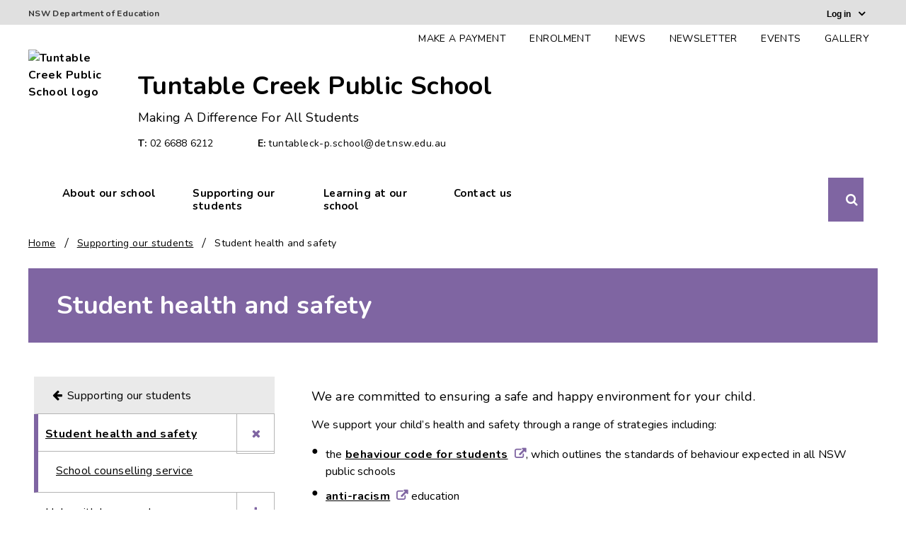

--- FILE ---
content_type: text/css
request_url: https://tuntableck-p.schools.nsw.gov.au/etc.clientlibs/doe/clientlibs/sws/schools/t/tuntableck-p/theme.min.fc21339fbc0ee5ad6fd9444a83def147.css
body_size: 11734
content:
.theme2 .uk-h5{font-size:1.125rem;font-weight:800}
.theme2 .sws-view-more h2{font-size:1rem !important;font-weight:400;line-height:1.38;margin-bottom:0}
.theme2 .alert-message-container__head p{font-size:1rem;font-family:Open Sans,sans-serif}
.theme2 .alert-message-container__head h2{font-size:2rem;font-family:Open Sans,sans-serif}
@media screen and (min-width:768px){.theme2 .uk-h5{margin-bottom:0;font-size:1.125rem;line-height:1.44;margin-top:1.875rem;letter-spacing:.03em;color:#000;font-weight:800}
}
@media screen and (max-width:767px){.theme2 .alert-message-container__head p{font-size:.875rem}
.theme2 .alert-message-container__head h2{font-size:1.5rem}
.theme2 h1{margin-bottom:33px}
.theme2 .uk-navbar{font-family:"Nunito" !important}
}
.theme2 .sws-albums-gallery-wrapper__inner,.theme2 .sws-albums-gallery-full-info__bottom{background-color:#7f65a2}
.theme2 .sws-albums-gallery-full-info p:first-child{font-size:1rem;text-align:left}
.theme2 .sws-albums-gallery-full-info .sws-albums-gallery-full-info__bottom__inner,.theme2 .sws-albums-gallery-full-info p{font-weight:normal !important;font-family:Nunito;font-size:.875rem}
.theme2 .sws-albums-gallery-full-info .sws-albums-gallery-full-info__bottom__inner:before{content:"\f03e";font-family:FontAwesome;color:#fff;margin-right:10px;font-size:16px;vertical-align:middle}
.theme2 .sws-albums-gallery-full-info .sws-albums-gallery-full-info__bottom__inner img{display:none}
.theme2 .sws-albums-gallery-full-info .sws-albums-gallery-full-info__bottom__inner span{color:#fff}
.theme2 .sws-albums-gallery__album-info{background:white}
.theme2 .sws-albums-gallery__album-info a{color:#000;font-family:Nunito;font-size:.875rem}
.theme2 .sws-albums-gallery__album-info img{display:none}
.theme2 .sws-albums-gallery__album-info .sws-albums-gallery__right-content{padding-top:5px;padding-bottom:5px}
.theme2 .sws-albums-gallery__album-info .sws-albums-gallery__right-content:before{content:"\f03e";font-family:FontAwesome;color:#7f65a2;margin-right:10px;font-size:16px;vertical-align:middle}
.theme2 .sws-albums-gallery .sws-albums-gallery-wrapper__inner,.theme2 .sws-albums-gallery .sws-albums-gallery-full-info__bottom,.theme2 .sws-albums-gallery .sws-albums-gallery__album-info{background-color:#fff}
.theme2 .sws-albums-gallery .sws-albums-gallery__text,.theme2 .sws-albums-gallery .sws-albums-gallery__left-content{color:#000}
.theme2 .sws-albums-gallery p.sws-albums-gallery__left-content{text-decoration:none}
.theme2 .sws-albums-gallery .sws-albums-gallery__right-content span{color:#000;font-weight:400}
.theme2 .sws-albums-gallery .sws-albums-gallery-full-info__inner-design{background-image:linear-gradient(to left top,rgba(255,255,255,0.1) 0,rgba(255,255,255,0.1) 50%,transparent 50%);background-image:-webkit-linear-gradient(to left top,rgba(255,255,255,0.1) 0,rgba(255,255,255,0.1) 50%,transparent 50%);background-image:-o-linear-gradient(to left top,rgba(255,255,255,0.1) 0,rgba(255,255,255,0.1) 50%,transparent 50%);background-image:-moz-linear-gradient(to left top,rgba(255,255,255,0.1) 0,rgba(255,255,255,0.1) 50%,transparent 50%);position:absolute;width:100%;height:100%;top:0;left:0}
.theme2 .sws-albums-gallery-wrapper .sws-albums-gallery-full-info{color:#fff}
.theme2 .sws-albums-gallery .sws-album-details .album-view-more h2{font-size:1rem;line-height:1.13}
.theme2 .fancybox-navigation .fancybox-button--arrow_right{padding-right:0}
.theme2 .fancybox-navigation .fancybox-button--arrow_right:before{background:#7f65a2;right:0;color:#fff;font-family:FontAwesome;content:"\f061";font-size:17px;vertical-align:middle;line-height:40px}
.theme2 .fancybox-navigation .fancybox-button--arrow_right svg{display:none}
.theme2 .fancybox-navigation .fancybox-button--arrow_left{padding-left:0}
.theme2 .fancybox-navigation .fancybox-button--arrow_left:before{background:#7f65a2;left:0;color:#fff;font-family:FontAwesome;content:"\f060";font-size:17px;vertical-align:middle;line-height:40px}
.theme2 .fancybox-navigation .fancybox-button--arrow_left svg{display:none}
.theme2 .fancybox-navigation .fancybox-button svg{max-width:26px;margin:auto}
.theme2 .fancybox-close-small{background:#7f65a2}
.theme2 .fancybox-close-small:after{color:#fff}
.theme2 .fancybox-close-small:hover:after{color:#fff}
@media screen and (max-width:767px){.theme2 .fancybox-container .fancybox-bg{background:#7f65a2;opacity:1}
}
.theme2 .fancybox-container .fancybox-caption-wrap{font-family:"Nunito";background:#fff}
.theme2 .fancybox-container .fancybox-caption-wrap *{color:#000}
.theme2 .fancybox-container .fancybox-caption-wrap .fancybox-caption{font-size:1rem;font-family:inherit;padding:10px 0 15px 0}
.theme2 .fancybox-container .fancybox-caption-wrap .sws-caption-inside-wrapper{display:flex;justify-content:space-between;margin-bottom:10px;pointer-events:all}
.theme2 .fancybox-container .fancybox-caption-wrap .sws-caption-inside-wrapper .sws-caption-share__link{width:88px;border-color:#000;font-family:"Nunito";cursor:pointer;background:#fff;font-weight:600}
.theme2 .fancybox-container .fancybox-caption-wrap .sws-caption-inside-wrapper .sws-caption-share__link:before{content:"\e05b";font-family:"simple-line-icons";margin-right:5px}
.theme2 .fancybox-container .fancybox-caption-wrap .sws-caption-inside-wrapper .sws-caption-back{align-self:flex-end}
.theme2 .fancybox-container .fancybox-caption-wrap .sws-caption-inside-wrapper .sws-caption-back__link{font-family:inherit;font-weight:400;padding-left:19px;position:relative}
.theme2 .fancybox-container .fancybox-caption-wrap .sws-caption-inside-wrapper .sws-caption-back__link:before{content:"\e07a";font-family:"simple-line-icons";-webkit-font-smoothing:antialiased;display:inline-block;font-style:normal;font-variant:normal;text-rendering:auto;line-height:1;font-weight:normal;margin-right:5px;position:absolute;left:0;top:3px}
.theme2 .sws-static-banner-component__text_inner,.theme2 .sws-static-banner-component__textOnly{background-color:#7f65a2;font-family:"Nunito";color:#fff}
.theme2 .sws-static-banner-component__text_inner p,.theme2 .sws-static-banner-component__textOnly p{font-family:"Nunito";color:#fff}
.theme2 .sws-static-banner-component__text_inner a,.theme2 .sws-static-banner-component__textOnly a{font-family:"Nunito";color:#fff;border-radius:0}
.theme2 .sws-static-banner-component__text_inner h2,.theme2 .sws-static-banner-component__textOnly h2{font-family:"Nunito";color:#fff}
.theme2 .sws-static-banner-component__text_inner .sws-banner-inner_action .sws-banner-inner_action__button,.theme2 .sws-static-banner-component__textOnly .sws-banner-inner_action .sws-banner-inner_action__button{color:#fff;border:1px solid #fff !important}
.theme2 .sws-static-banner-component__text_inner .sws-banner-inner_action .sws-banner-inner_action__button:hover,.theme2 .sws-static-banner-component__textOnly .sws-banner-inner_action .sws-banner-inner_action__button:hover{background:#fff;color:#000}
.theme2 .banner{border-top:0}
@media(min-width:960px){.theme2 .sws-static-banner-component{text-align:right;background:0}
.theme2 .sws-static-banner-component__image,.theme2 .sws-static-banner-component__carousel,.theme2 .sws-static-banner-component__video{width:70%}
.theme2 .sws-static-banner-component__carousel,.theme2 .sws-static-banner-component__video{margin-left:auto}
.theme2 .sws-static-banner-component__carousel .sws-static-banner-component__image{width:100%}
.theme2 .sws-static-banner-component__carousel .gef-carousel__controls{transform:translateX(calc(-50% - (100vw * 0.3 / 2)))}
.theme2 .sws-static-banner-component__text{text-align:left;left:0}
.theme2 .sws-static-banner-component__text_inner{width:40%}
.theme2 .sws-static-banner-component__text h2{font-family:"Nunito";color:#fff;font-size:1.625rem}
.theme2 .sws-static-banner-component__text.sws-static-banner-component__textOnly{text-align:center}
.theme2 .sws-static-banner-component__right{text-align:left}
.theme2 .sws-static-banner-component__right .sws-static-banner-component__carousel .gef-carousel__controls{transform:translateX(calc(-50% + (100vw * 0.3 / 2)))}
.theme2 .sws-static-banner-component__right .sws-static-banner-component__carousel,.theme2 .sws-static-banner-component__right .sws-static-banner-component__video{margin-left:0;margin-right:auto}
.theme2 .sws-static-banner-component__right .sws-static-banner-component__text:not(.sws-static-banner-component__textOnly) .sws-static-banner-component__text_inner{margin-left:auto}
}
@media(min-width:960px){.theme2 .sws-static-banner-component__text{text-align:left;right:20%;left:15%}
.theme2 .sws-static-banner-component__text_inner{width:35%}
.theme2 .sws-static-banner-component__text.sws-static-banner-component__textOnly{right:0;left:0}
.theme2 .sws-static-banner-component__textOnly .sws-static-banner-component__textOnly_inner{width:50%}
.theme2 .sws-static-banner-component__right .sws-static-banner-component__text:not(.sws-static-banner-component__textOnly){left:20%;right:15%}
.theme2 .sws-static-banner-component__right .sws-static-banner-component__text:not(.sws-static-banner-component__textOnly) .sws-static-banner-component__text_inner_inner{width:35%}
}
@media(max-width:767px){.theme2 .sws-static-banner-component h2{font-family:"Nunito";color:#fff;font-size:1.625rem}
}
.theme2 .gef-carousel .swiper-button-prev,.theme2 .gef-carousel .swiper-button-next,.theme2 .gef-carousel .swiper-pagination-bullet.swiper-pagination-bullet-active{background-color:#7f65a2;color:#fff}
.theme2 .gef-carousel .swiper-pagination-bullet{border-color:#7f65a2}
.html,body{font:400 16px / 1.5 "Nunito",Arial,sans-serif}
.theme2 .gef-main{font:400 16px / 1.5 "Nunito",Arial,sans-serif}
.theme2 h1,.theme2 h2,.theme2 h3,.theme2 h4,.theme2 h5,.theme2 h6,.theme2 p,.theme2 pre{font-family:"Nunito"}
.theme2 h1{font-size:2.25rem}
.theme2 h2,.theme2 .sws-content h2{font-size:1.625rem}
.theme2 h3{font-size:1.25rem;line-height:1.23}
.theme2 h4{font-size:1rem}
.theme2 h5{font-size:1rem}
.theme2 .local-header-heading{font-size:2.25rem;line-height:2.75rem}
@media screen and (max-width:768px){.theme2 h1{font-size:2.25rem}
.theme2 h2,.theme2 .sws-content h2{font-size:1.625rem}
.theme2 h3,.theme2 .sws-content h3{font-size:1.25rem}
.theme2 h4,.theme2 .sws-content h4{font-size:1rem}
.theme2 h5,.theme2 .sws-content h5{font-size:1rem}
}
.theme2 p{line-height:1.38}
.theme2 .sws-content .sws-blockquote i::before{font-family:"Nunito";color:#7f65a2;font-weight:bold;left:-1.5rem}
.theme2 .sws-content .gef-external-link::before{color:#7f65a2}
.theme2 .from-the-department{position:relative;background-color:#eee;border:1px solid #000;color:#000;border-radius:5px;font-family:"Nunito"}
.theme2 .gef-breadcrumbs__dropdown div,.theme2 .gef-breadcrumbs__dropdown:hover:after,.theme2 .gef-breadcrumbs__dropdown.active-clicked:after,.theme2 .gef-breadcrumbs__dropdown.active-hovered:after,.theme2 .gef-breadcrumbs__dropdown.active-focused:after{background-color:#eee;color:#000}
.theme2 .gef-breadcrumbs__dropdown div p a{color:#000}
.theme2 .gef-breadcrumbs__dropdown div p:before{color:#000}
.theme2 .local-footer{background:#7f65a2;border-top:0}
.theme2 .local-footer .uk-container p,.theme2 .local-footer .uk-container h3,.theme2 .local-footer .uk-container h2{color:#fff;font-family:Nunito;font-weight:normal}
.theme2 .local-footer .uk-container a{color:#fff;font-weight:normal}
.theme2 .local-footer .uk-container h2.local-footer-heading1{font-weight:700}
.theme2 .local-footer .uk-container h3.local-footer-heading2,.theme2 .local-footer .uk-container h3.local-footer-heading3{font-weight:600}
@media screen and (max-width:767px){.theme2 .local-footer .uk-container h2.local-footer-heading1{font-size:1.875rem;line-height:1.2}
.theme2 .local-footer .uk-container h3.local-footer-heading2,.theme2 .local-footer .uk-container h3.local-footer-heading3{font-size:.875rem}
}
.theme2 .local-footer .local-footer-contact .local-footer-add{position:relative;line-height:normal !important;padding-left:20px}
@media screen and (max-width:767px){.theme2 .local-footer .local-footer-contact .local-footer-add{width:100%;margin-bottom:0}
.theme2 .local-footer .local-footer-contact .local-footer-add:before{display:none}
}
.theme2 .local-footer .local-footer-contact .local-footer-add-new:after{content:"\e042";font-family:simple-line-icons;padding-right:5px;float:left;width:auto;position:absolute;top:0;left:0}
@media screen and (max-width:767px){.theme2 .local-footer .local-footer-main-content:after{content:" ";position:absolute;height:1px;width:100%;background:white;margin-left:-17px !important;margin-top:15px}
}
.theme2 .local-footer .local-footer-main-content .local-footer-mobile-elements{text-align:center}
.theme2 .local-footer .local-footer-main-content .local-footer-mobile-elements a{font-size:.875rem !important;padding:15px}
.theme2 .local-footer .local-footer-main-content .local-footer-mobile-elements .local-footer-email a{padding:0}
.theme2 .local-footer .local-footer-main-content .local-footer-mobile-elements .local-footer-website a{padding:0}
.theme2 .local-footer .local-footer-main-content .local-footer-mobile-elements .sws-call-button,.theme2 .local-footer .local-footer-main-content .local-footer-mobile-elements .sws-mail-button{border:1px solid #fff;border-radius:0}
.theme2 .local-footer .local-footer-main-content .local-footer-mobile-elements .sws-call-button:hover,.theme2 .local-footer .local-footer-main-content .local-footer-mobile-elements .sws-mail-button:hover{color:#fff}
@media screen and (max-width:767px){.theme2 .local-footer .local-footer-social-media{margin-top:15px}
.theme2 .local-footer .local-footer-social-media .sws_social_links{display:flex;margin:auto;justify-content:space-evenly}
.theme2 .local-footer .local-footer-social-media .sws-social-media__link:before{font-size:48px}
}
.theme2 .local-footer-phone{line-height:normal !important}
@media screen and (min-width:767px){.theme2 .local-footer-phone{margin-bottom:10px !important}
}
.theme2 .local-footer-website{line-height:normal !important}
@media screen and (min-width:767px){.theme2 .local-footer-website{margin-bottom:10px !important}
}
.theme2 .local-footer-message{background:#7f65a2;color:#fff}
.theme2 .footer-multi__campus__openable .uk-accordion-title{text-align:left}
.theme2 .footer-multi__campus__openable .uk-accordion-title i{background:#fff}
.theme2 .sws-local-mobile-nav,.theme2 li.sws-local-mobile-nav__li-quicklinks{background-color:#7f65a2}
.theme2 li.sws-local-mobile-nav__li-menu-items{background-color:#ababab}
.theme2 li.sws-local-mobile-nav__li-menu-items.uk-open li.sws-local-mobile-nav__li-menu-items{background-color:#ccc}
.theme2 li.sws-local-mobile-nav__li-menu-items.uk-open li.sws-local-mobile-nav__li-menu-items a.sws-local-mobile-nav__li--name-a{padding-left:22px}
.theme2 li.sws-local-mobile-nav__li-menu-items.uk-open li.sws-local-mobile-nav__li-menu-items.uk-open ul.sws-local-mobile-nav__menu-ul a.sws-local-mobile-nav__li--name-a{padding-left:27px}
.theme2 li.sws-local-mobile-nav__li-menu-items ul.sws-local-mobile-nav__menu-ul>li{background-color:#eaeaea}
.theme2 li.sws-local-mobile-nav__li-menu-items ul.sws-local-mobile-nav__menu-ul>li>div>.sws-local-mobile-nav__menu-ul .sws-local-mobile-nav__li-menu-items{background-color:#eaeaea}
.theme2 li.sws-local-mobile-nav__li-menu-items ul.sws-local-mobile-nav__menu-ul>li>div>.sws-local-mobile-nav__menu-ul>li>div>.sws-local-mobile-nav__menu-ul .sws-local-mobile-nav__li-menu-items{background-color:#eee}
.theme2 li.sws-local-mobile-nav__li-menu-items ul.sws-local-mobile-nav__menu-ul>li>div>.sws-local-mobile-nav__menu-ul>li>div>.sws-local-mobile-nav__menu-ul>li>div>.sws-local-mobile-nav__menu-ul .sws-local-mobile-nav__li-menu-items.uk-open>.sws-local-mobile-nav__plus-icon{background-color:#eee}
.theme2 li.sws-local-mobile-nav__li-menu-items ul.sws-local-mobile-nav__menu-ul>li>div>.sws-local-mobile-nav__menu-ul .sws-local-mobile-nav__li-menu-items.uk-open>.sws-local-mobile-nav__plus-icon{background-color:#eaeaea}
.theme2 li.sws-local-mobile-nav__li-menu-items ul.sws-local-mobile-nav__menu-ul>li>div>.sws-local-mobile-nav__menu-ul>li>div>.sws-local-mobile-nav__menu-ul>li>div>.sws-local-mobile-nav__menu-ul>li>div>.sws-local-mobile-nav__menu-ul .sws-local-mobile-nav__li-menu-items{background-color:rgba(238,238,238,0.8)}
.theme2 .sws-offcanvas-bar__main-unordered-list a.sws-offcanvas-bar__quicklinks-a p.sws-offcanvas-bar__quicklinks-p{color:#fff;font-weight:bold}
.theme2 .sws-offcanvas-bar__main-unordered-list a.sws-offcanvas-bar__quicklinks-a:hover,.theme2 .sws-offcanvas-bar__main-unordered-list a.sws-offcanvas-bar__quicklinks-a:focus{color:#fff}
.theme2 .sws-offcanvas-bar__main-unordered-list a.sws-offcanvas-bar__quicklinks-a:hover p.sws-offcanvas-bar__quicklinks-p,.theme2 .sws-offcanvas-bar__main-unordered-list a.sws-offcanvas-bar__quicklinks-a:focus p.sws-offcanvas-bar__quicklinks-p,.theme2 .sws-offcanvas-bar__main-unordered-list a.sws-offcanvas-bar__quicklinks-a:hover p.sws-offcanvas-bar__quicklinks-p:before,.theme2 .sws-offcanvas-bar__main-unordered-list a.sws-offcanvas-bar__quicklinks-a:focus p.sws-offcanvas-bar__quicklinks-p:before{color:#fff}
.theme2 .uk-nav-offcanvas>li>.sws-local-mobile-nav__plus-icon div,.theme2 li .sws-local-mobile-nav__plus-icon div,.theme2 .uk-nav-offcanvas>li>.sws-local-mobile-nav__plus-icon div,.theme2 li .sws-local-mobile-nav__plus-icon div.uk-icon-plus{font-family:"Nunito";font-size:34px !important;color:#7f65a2;font-weight:500}
.theme2 .uk-nav-offcanvas>li>.sws-local-mobile-nav__plus-icon div:before,.theme2 li .sws-local-mobile-nav__plus-icon div:before,.theme2 .uk-nav-offcanvas>li>.sws-local-mobile-nav__plus-icon div:before,.theme2 li .sws-local-mobile-nav__plus-icon div.uk-icon-plus:before{content:"\f067";font-family:"fontawesome"}
.theme2 .sws-local-mobile-nav__li--name-a{font-size:12px !important}
.theme2 .sws-local-mobile-nav__header-title{font-size:16px !important;color:#fff !important}
.theme2 li.sws-local-mobile-nav__li-menu-items a,.theme2 li.sws-local-mobile-nav__li-menu-items p,.theme2 li.sws-local-mobile-nav__li-menu-items ul.sws-local-mobile-nav__menu-ul>li div>a.sws-local-mobile-nav__li--name-a{color:#000}
.theme2 .sws-local-mobile-nav-MakeaPayment :before{font-family:"simple-line-icons";content:'\e025';padding-right:10px;color:#fff}
.theme2 .sws-local-mobile-nav-MakeaPayment span{display:none}
.theme2 .sws-local-mobile-nav-Events :before{font-family:"simple-line-icons";content:'\e075';padding-right:10px;color:#fff}
.theme2 .sws-local-mobile-nav-Events span{display:none}
.theme2 .sws-local-mobile-nav-Newsletter :before{font-family:"simple-line-icons";content:'\e04c';padding-right:10px;color:#fff}
.theme2 .sws-local-mobile-nav-Newsletter span{display:none}
.theme2 .sws-local-mobile-nav-Imagegallery :before{font-family:"simple-line-icons";content:'\e07f';padding-right:10px;color:#fff}
.theme2 .sws-local-mobile-nav-Imagegallery span{display:none}
.theme2 .sws-local-mobile-nav-ContactUs :before{font-family:"simple-line-icons";content:'\e010';padding-right:10px;color:#fff}
.theme2 .sws-local-mobile-nav-ContactUs span{display:none}
.theme2 li.sws-local-mobile-nav__li-menu-items .sws-local-mobile-nav__li--name a.sws-local-mobile-nav__li--name-a{padding-left:12px}
.theme2 .sws-local-mobile-nav__plus-icon .uk-icon-plus:before{font-family:"simple-line-icons" !important;content:'\e604' !important;color:#000}
.theme2 .sws-local-mobile-nav{background-color:#fff}
.theme2 .sws-local-mobile-nav__header-title{color:#000 !important;font-weight:800 !important;line-height:1.5}
.theme2 .sws-search-icon__button{color:#000 !important}
.theme2 .sws-local-mobile-nav__icon--nav::after{color:#000 !important}
.theme2 .sws-local-mobile-nav nav{border-bottom:3px solid #7f65a2}
.theme2 .uk-nav-offcanvas>li.uk-open>.sws-local-mobile-nav__plus-icon div,.theme2 .uk-nav-offcanvas>li.uk-open>.sws-local-mobile-nav__plus-icon:focus div,.theme2 .uk-nav-offcanvas>li.uk-open>.sws-local-mobile-nav__plus-icon:hover div{transform:rotate(180deg)}
.theme2 ul.sws-local-mobile-nav__menu-ul li.uk-open>.sws-local-mobile-nav__plus-icon .uk-icon-plus{transform:rotate(180deg) !important}
.theme2 .sws-offcanvas-bar__main-unordered-list li.sws-local-mobile-nav__li-quicklinks a.sws-offcanvas-bar__quicklinks-a{padding-left:12px}
.theme2 .sws-search-icon__mobile{margin:0;padding:0 12px;margin-left:auto}
.theme2 .sws-search-icon__mobile--search{height:100%;justify-content:flex-start}
.theme2 .sws-search-icon__mobile--search .sws-search-icon__button{font-size:1.25rem;padding-top:3px}
.theme2 .sws-offcanvas-bar__header h3{font-size:1.25rem;margin-bottom:0}
.theme2 .sws-mega-menu{background-color:#7f65a2}
.theme2 .uk-navbar-nav>li>a{font-family:Open Sans,sans-serif;color:#fff !important}
.theme2 .sws-mega-menu-title-bar>li>a{height:100%}
.theme2 .uk-navbar-nav>li.uk-open>a{color:#000 !important;font-weight:600}
.theme2 .uk-dropdown-navbar{background:#fff;box-shadow:0 4px 4px 0 rgba(0,0,0,0.2)}
.theme2 .sws-search-icon__wrapper::before{color:#fff}
.theme2 .sws-search-icon.uk-open,.theme2 .sws-search-icon:has(div.uk-open){background:#fff}
.theme2 .sws-search-icon.uk-open.sws-search-icon__mobile,.theme2 .sws-search-icon:has(div.uk-open).sws-search-icon__mobile{background:transparent}
.theme2 .sws-search-icon.uk-open .sws-search-icon__wrapper::before,.theme2 .sws-search-icon:has(div.uk-open) .sws-search-icon__wrapper::before{color:#000}
.theme2 ul.list-columns li a:after{color:#7f65a2}
.theme2 .sws-meganav-title{font-family:"Nunito";font-size:26px}
.theme2 .sws-mega-nav-desc p{font-size:18px}
.theme2 .uk-nav-navbar>li>a:hover,.theme2 .uk-nav-navbar>li>a:focus{background:#fff}
.theme2 .sws-search-input-textfield{border:1px solid #7f65a2}
.theme2 ul.sws-mega-menu-title-bar li.uk-open,.theme2 ul.sws-mega-menu-title-bar li:has(div.uk-open){background:#fff}
.theme2 .uk-parent.sws-meganav-megalinks__li.sws-parent-menu:hover{color:#fff}
.theme2 .sws-search-input{z-index:5000}
.theme2 .sws-meganav-container{position:relative}
.theme2 .sws-mega-menu{background-color:transparent}
.theme2 .uk-navbar-nav>li>a{font-family:"Nunito";color:#000 !important;font-weight:600;font-size:.9375rem !important}
.theme2 .uk-navbar-nav>li>a:hover,.theme2 .uk-navbar-nav>li>a:focus{text-decoration:none;padding-bottom:7px}
.theme2 .uk-navbar-nav>li:hover{text-decoration:none;border-bottom:4px solid #7f65a2}
.theme2 .sws-search-icon{background:#7f65a2;color:#fff}
.theme2 .sws-search-icon.sws-search-icon__mobile{background:transparent}
.theme2 .sws-search-icon.sws-search-icon__mobile.uk-open{background:#7f65a2}
.theme2 .sws-search-icon.sws-search-icon__mobile.uk-open .sws-search-icon__button{background:#7f65a2;border-radius:0}
.theme2 .sws-search-icon.sws-search-icon__mobile.uk-open .sws-search-icon__button i:before{content:'\e082';font-family:'simple-line-icons';color:#fff;font-size:24px}
.theme2 .sws-search-icon.uk-open{background:#7f65a2}
.theme2 .sws-search-icon .uk-dropdown-navbar{background:#7f65a2}
.theme2 .sws-search-icon:has(div.uk-open){background:#7f65a2;color:#fff}
.theme2 .sws-search-icon:has(div.uk-open).sws-search-icon__mobile{background:#7f65a2}
.theme2 .sws-search-icon:has(div.uk-open).sws-search-icon__mobile .sws-search-icon__button{background:#7f65a2;border-radius:0}
.theme2 .sws-search-icon:has(div.uk-open).sws-search-icon__mobile .sws-search-icon__button i:before{content:'\e082';font-family:'simple-line-icons';color:#fff;font-size:24px}
.theme2 .sws-search-icon:has(div.uk-open) .uk-dropdown-navbar{background:#7f65a2}
.theme2 .sws-mega-nav-desc__design{border-bottom:0}
.theme2 .uk-dropdown-navbar{background:#eee}
.theme2 ul.list-columns li a:after{content:none}
@media screen and (max-width:1024px){.theme2 ul.list-columns li{min-width:180px}
}
.theme2 .sws-mega-nav-text__content:after{content:none}
.theme2 .uk-dropdown-navbar{box-shadow:1px 0 4px 0 rgba(0,0,0,0.2)}
.theme2 .uk-dropdown-navbar .sws-meganav-container{border-left:4px solid #7f65a2;padding-left:15px}
.theme2 .uk-dropdown-navbar .sws-meganav-container .uk-margin-top{margin-top:0 !important}
.theme2 .uk-dropdown-navbar .sws-meganav-container .uk-margin-top .sws-meganav-title{font-weight:normal;line-height:1.23}
.theme2 .uk-dropdown-navbar .sws-meganav-container .uk-margin-top .sws-mega-nav-desc{padding-bottom:0}
.theme2 .uk-dropdown-navbar .sws-search-input .sws-search-input-textfield{background:#fff;font-family:"Nunito";font-size:1rem}
.theme2 .sws-search-icon__mobile .sws-search-icon__dropdown{padding:8px;margin-top:0}
.theme2 .sws-search-icon__mobile .sws-search-icon__dropdown .sws-search-input{margin:0}
.theme2 .sws-search-icon__mobile .sws-search-icon__dropdown .sws-search-input .sws-search-input-textfield{margin:0}
.theme2 .sws-search-icon__mobile .sws-search-icon__dropdown .sws-search-input .sws-search-input__submit-wrapper{margin:0}
.theme2 .sws-search-icon.uk-open .sws-search-icon__wrapper::before,.theme2 .sws-search-icon:has(div.uk-open) .sws-search-icon__wrapper::before{content:'\e082';font-family:"simple-line-icons";color:#fff}
.sws-mega-nav-text__content{white-space:normal}
.theme2 .sws-latest-news,.theme2 .sws-latest-news__article,.theme2 .sws-latest-news .sws-latest-news__article__heading{background-color:#fff;color:#000;box-sizing:border-box}
.theme2 .sws-latest-news-header h2,.theme2 .sws-album-gallery-header h2,.theme2 .sws-social-media-header h2{font-family:"Nunito";font-size:30px;font-weight:700}
.theme2 .sws-latest-news-header__button,.theme2 .sws-album-gallery-header__button,.theme2 .sws-social-media-header__button{border:1px solid #7f65a2 !important;border-radius:0 !important;padding:5px 15px !important;font-weight:600 !important}
.theme2 .sws-latest-news{border-left:4px solid #7f65a2;border-bottom:1px solid #ccc}
.theme2 .sws-latest-news .sws-latest-news__article{padding:29px 20px 28px 26px}
.theme2 .sws-latest-news .sws-latest-news__article__text{font-size:1rem}
.theme2 .sws-latest-news .sws-latest-news__article__heading{font-size:1.375rem;font-weight:500;margin-top:0;line-height:1.18}
.theme2 .sws-latest-news .sws-latest-news__article__date{padding-top:0;text-decoration:none;font-size:1rem}
.theme2 .sws-latest-news .sws-latest-news__article__icons i::before{color:#7f65a2}
.theme2 .sws-latest-news .sws-latest-news__article__category{font-size:14px}
.theme2 .sws-content-header{position:relative;background-color:transparent;padding-bottom:3rem;margin:0}
@media screen and (max-width:767px){.theme2 .sws-content-header{padding-bottom:0}
}
.theme2 .sws-content-header h1{background-color:#7f65a2;color:#fff;padding:1.875rem 2.5rem;margin-top:0}
@media screen and (max-width:767px){.theme2 .sws-content-header h1{position:relative;font-size:1.5rem;padding:1.25rem .75rem;left:-12px;width:100%}
}
.theme2 .sws-content-header .from_department--news_article{position:relative;background-color:#7f65a2;padding:0;top:auto;padding:1.25rem 2.5rem;width:100%;box-sizing:border-box;margin-bottom:0 !important}
.theme2 .sws-content-header .from_department--news_article .from-the-department{width:140px;background-color:#eee;border-radius:5px;top:25px}
@media screen and (max-width:767px){.theme2 .sws-content-header .from_department--news_article{left:-12px;width:calc(112%);padding:1.25rem .75rem;z-index:1}
}
@media screen and (min-width:1024px){.theme2 .sws-index-banner__container,.theme2 .sws-index-banner__txt,.theme2 .sws-index-banner__img{max-height:401px}
}
@media screen and (max-width:1023px) and (min-width:961px){.theme2 .sws-index-banner__container,.theme2 .sws-index-banner__txt,.theme2 .sws-index-banner__img{max-height:455px}
}
.theme2 .sws-index-banner__img{background:#fff}
.theme2 .sws-index-banner__container .sws-latest-news__article__text{font-size:1rem;line-height:1.44}
.theme2 .sws-index-banner__container .sws-latest-news__article__heading{font-size:1.625rem;margin-top:0;line-height:1.23}
@media screen and (max-width:767px){.theme2 .sws-index-banner{display:block;margin-bottom:0}
}
@media screen and (max-width:767px){.theme2 .sws-index-banner.sws-events-detail__container{display:inline-block;margin-bottom:10px}
}
.theme2 .sws-album-details__index-banner a{text-decoration:underline}
.theme2 .sws-album-details__index-banner a:hover{text-decoration:none}
.theme2 .gef-main .news-article--hr{border-top:1px solid #7f65a2}
.theme2 .sws-single-event .sws-event-desc p{font-size:1rem;font-weight:normal}
.theme2 .sws-event-date-period-new:before{color:#7f65a2;content:"\e619";font-family:"simple-line-icons"}
.theme2 .sws-events-heading-new:before{color:#7f65a2;content:"\e018";font-family:"simple-line-icons"}
.theme2 .sws-event-location-new:before{color:#7f65a2;content:"\e042";font-family:"simple-line-icons"}
.theme2 .sws-eventlanding-cta-wrapper .uk-icon-calendar-plus-o:before{font-family:"simple-line-icons";font-size:.75rem;content:'\e095';color:#7f65a2}
.theme2 .sws-news-component-first .sws-single-event-square--no_twistee{border:1px solid transparent;border-radius:50%;overflow:hidden;margin-left:40%;width:80px;height:80px;-ms-transform:scale(0.8);transform:scale(0.8);top:0;margin:auto;background:#eee}
.theme2 .sws-news-component-first .sws-single-event-square--no_twistee .sws-event-day{background:#7f65a2;color:#fff;margin-bottom:0}
.theme2 .sws-news-component-first .sws-single-event-square--no_twistee .sws-event-month{text-transform:capitalize}
.theme2 .sws-single-event-square--eventdetails .sws-single-event-square_design .sws-single-event-square_inside--no_twistee .sws-event-month{margin-top:-5px}
.theme2 .sws-latest-news--eventslanding .event-landing-article-image .sws-latest-news__article,.theme2 .event-landing-article-noimage .sws-latest-news__article{padding:30px;padding-top:25px;padding-left:26px}
@media screen and (max-width:767px){.theme2 .sws-latest-news--eventslanding .event-landing-article-image .sws-latest-news__article,.theme2 .event-landing-article-noimage .sws-latest-news__article{padding:25px 15px 30px 12px}
}
.theme2 .sws-event-stamp-wrapper,.theme2 .sws-event-stamp-wrapper-noimage{left:20px}
@media screen and (max-width:767px){.theme2 .sws-event-stamp-wrapper,.theme2 .sws-event-stamp-wrapper-noimage{left:8px}
}
.theme2 .sws-latest-events-header h2{font-size:1.625rem;font-family:"Nunito"}
.theme2 .sws-latest-events-header a{font-size:.75rem;font-family:"Nunito"}
.theme2 .sws-single-event{font-family:"Nunito" !important;margin-top:0 !important;margin-bottom:28px}
.theme2 .sws-single-event a{font-family:"Nunito" !important}
.theme2 .sws-single-event h3 a{font-size:1.25rem}
.theme2 .sws-single-event-square{border:1px solid transparent;border-radius:50%;overflow:hidden;margin-left:40%;width:80px;height:auto;transform:scale(0.8);display:table-cell;margin:auto;bottom:8px;background:#eee}
.theme2 .sws-single-event-square:after{border:0}
.theme2 .sws-single-event-square_inside:after{border:0}
.theme2 .sws-single-event-square p{margin:0;margin-top:-5px !important;font-family:"Nunito";font-weight:bold}
.theme2 .sws-single-event-square_inside p.sws-event-day-date{margin-top:-5px !important;padding:5px}
.theme2 .sws-single-event-square_inside p.sws-event-month{margin-top:-10px !important;text-transform:capitalize}
.theme2 .sws-single-event-square_inside p.sws-event-day{background:#7f65a2;padding-top:10px;color:#fff}
.theme2 .sws-single-event .sws-event-date-period-new:before{color:#7f65a2;content:"\e619";font-family:"simple-line-icons"}
.theme2 .sws-single-event .sws-events-heading-new:before{color:#7f65a2;content:"\e018";font-family:"simple-line-icons"}
.theme2 .sws-single-event .sws-event-location-new:before{color:#7f65a2;content:"\e042";font-family:"simple-line-icons"}
.theme2 .sws-event-desc{padding-left:22px}
.theme2 .sws-event-desc dl{margin:0}
.theme2 .sws-events-heading--definition{margin-left:0}
.theme2 .events-latest-category-sidebar nav{padding:20px 20px 1px 20px !important;width:80%}
@media(min-width:767px){.theme2 .events-latest-category-sidebar nav{border-left:1px solid #eaeaea;outline:0}
}
@media(max-width:767px){.theme2 .events-latest-category-sidebar nav{padding:0 !important}
}
.theme2 .sws-event-more-icon:after{font-family:'simple-line-icons';content:'\e606';font-size:1.25rem;padding-right:5px;display:none}
@media(max-width:767px){.theme2 .sws-events-full-width .sws-single-event{width:100% !important}
.theme2 .sws-event-desc{padding-left:12px}
.theme2 .sws-single-event-square{width:80px;height:80px}
.theme2 .events-article-wrapper__main{margin-top:13px}
.theme2 .events-article-wrapper .event-latest-img{margin-top:15px}
}
.theme2 .event-details-heading{float:none}
.theme2 .event-details-heading h1{line-height:1.11;font-weight:bold;padding:1.875rem 2.5rem}
@media screen and (max-width:767px){.theme2 .event-details-heading h1{margin-bottom:0;padding:1.25rem .75rem}
}
.theme2 .event-latest-reminder{position:relative;right:40px;float:right;top:-30px}
.theme2 .event-latest-reminder a{font-family:"Nunito";font-weight:300;line-height:1.43;color:#fff;font-size:14px}
@media(max-width:767px){.theme2 .event-latest-reminder{background:#7f65a2;padding:0;width:calc(100% + 24px);height:40px;top:0;float:left;margin-left:-12px;margin-top:3px}
.theme2 .event-latest-reminder .sws-events-detail-header__container__txt__calplus{padding-top:4px;padding-left:12px}
}
.theme2 .event-title-box .event-details-heading h1{padding:1.875rem 2.5rem 2.5rem 2.5rem}
@media screen and (max-width:767px){.theme2 .event-title-box .event-details-heading h1{padding:1.25rem .75rem .75rem .75rem}
}
@media screen and (min-width:768px){.theme2 .event-title-box .from_department--events-header{position:relative;top:-35px;left:40px;padding-bottom:0}
}
@media screen and (max-width:767px){.theme2 .event-title-box .from_department--events-header{background:#7f65a2;width:calc(100% + 32px)}
}
.theme2 .event-title-box .from_department--events-header .from-the-department{margin:0}
@media screen and (max-width:767px){.theme2 .event-title-box .from_department--events-header .from-the-department{margin-left:20px}
}
.theme2 .from_department--events-landing{height:35px}
.theme2 .sws-event-stamp-wrapper .from_department--events-landing{position:absolute}
.theme2 .sws-event-wrapper-sidebar .categorySidebar--event-detail-page{border:none !important;padding:0 !important}
@media(max-width:767px){.theme2 .sws-event-wrapper-sidebar .categorySidebar--event-detail-page{margin-top:0}
}
.theme2 .uk-icon-calendar-plus-o:before{font-family:"simple-line-icons";font-size:.75rem;content:'\e095';color:#7f65a2}
.theme2 .uk-icon-calendar:before{font-family:"simple-line-icons";content:'\e619';color:#7f65a2}
.theme2 .uk-icon-clock-o:before{font-family:"simple-line-icons";content:'\e018';color:#7f65a2}
.theme2 .uk-icon-map-marker:before{font-family:"simple-line-icons";content:'\e042';color:#7f65a2}
.theme2 .uk-icon-paperclip:before{font-family:"simple-line-icons";content:'\e093';color:#7f65a2}
.theme2 .event-details-latest-share{border-radius:0}
.theme2 .sws-content-header .event-latest-reminder .uk-icon-calendar-plus-o::before{color:#fff}
.theme2 .sws-events-complete{margin-top:30px}
.theme2 .sws-newsletter-cta__link{border:4px solid #7f65a2;border-top:0;border-left:0;border-right:0;padding:0}
.theme2 .sws-newsletter-cta__link h2{color:#000;font-family:"Nunito";line-height:1.06;font-size:2rem}
.theme2 .sws-newsletter-cta__link p{color:#000;font-family:"Nunito";font-size:1.125rem;margin:auto 30px auto 0}
.theme2 .sws-newsletter-cta__link:before{content:"\f061";font-family:"fontAwesome";width:21px;font-size:24px;padding-right:20px;padding-left:20px}
.theme2 .sws-newsletter-cta__link:hover{background-color:#7f65a2}
.theme2 .sws-newsletter-cta__link:hover:before{color:#fff}
.theme2 .sws-newsletter-cta__link:hover #newsletter_icon .newsletter_icon__svg-path{fill:#fff}
.theme2 .sws-newsletter-cta__link:hover h2{color:#fff}
.theme2 .sws-newsletter-cta__link:hover:focus{text-decoration:none}
.theme2 .sws-newsletter-cta__link:hover p{color:#fff}
.theme2 .sws-newsletter-cta__link:focus{text-decoration:none}
@media(max-width:767px){.theme2 .sws-newsletter-cta__link{height:auto;line-height:64px;border-top:4px solid #7f65a2}
.theme2 .sws-newsletter-cta__link h2{align-self:left;font-size:1.625rem;font-weight:600}
.theme2 .sws-newsletter-cta__link p{align-self:left;margin:10px 0 15px 0;font-size:1rem;font-weight:normal}
.theme2 .sws-newsletter-cta__link:before{align-self:left;padding-left:0;padding-right:0;font-size:22px}
}
.theme2 .sws-newsletter-cta__link #newsletter_icon{display:none}
.theme2 .sws-advance-search{margin:10px 0}
.theme2 .sws-advance-search__block{margin:10px 0}
.theme2 .sws-advance-search a{text-decoration:none}
.theme2 .sws-advance-search__text{margin:0 10px}
@media screen and (max-width:767px){.theme2 .sws-advance-search__text{margin-left:0}
}
.theme2 .sws-advance-search__text-static{margin-left:5px}
.theme2 .sws-advance-search__text-first{margin-left:0 !important}
.theme2 .sws-advance-search__select,.theme2 .sws-advance-search__button{outline:0 !important;text-align:left;padding:10px 15px;border-radius:0;width:100%;white-space:pre-line;-webkit-appearance:none;-moz-appearance:none;cursor:pointer}
.theme2 .sws-advance-search button{width:25%;max-width:100px;text-align:center;border-color:transparent !important;margin-left:30px;background:#7f65a2 !important;color:#fff;padding:10px 15px}
@media screen and (max-width:767px){.theme2 .sws-advance-search button{width:100%;margin:10px 5px 0 0;max-width:initial}
}
.theme2 .sws-advance-search__select-wrapper{display:inline-block;position:relative;min-width:140px;border-radius:0;border:1px solid #7f65a2;width:25%;margin:10px 5px}
@media screen and (max-width:767px){.theme2 .sws-advance-search__select-wrapper{width:100%;margin:10px 5px 10px 0}
}
.theme2 .sws-advance-search__select-wrapper:after{padding-left:10px;content:"\f107";position:absolute;top:25%;right:5%;pointer-events:none}
.theme2 .sws-view-more,.theme2 .sws-album-details .album-view-more{border-radius:0;border:1px solid #7f65a2 !important;background-color:transparent}
.theme2 .news-view-more .sws-loader-svg-1 svg .svg-rectangle{fill:#7f65a2}
.theme2 .sws-sidebar-wrapper .show-on-sr{visibility:hidden;padding:0}
.theme2 .sws-sidebar-wrapper .component-sidebar{border-bottom:1px solid #eaeaea;padding-bottom:30px;max-width:100%}
.theme2 .sws-sidebar-wrapper .component-sidebar .themed-sidebar .gef-category-list li a{font-weight:600}
.theme2 .sws-sidebar-wrapper .component-sidebar nav h2{font-size:1.25rem;font-weight:600}
.theme2 .sws-sidebar-wrapper .category-sidebar nav,.theme2 .sws-sidebar-wrapper .themed-sidebar{padding:0;background:transparent}
.theme2 .sws-sidebar-wrapper h2{background:#eaeaea;padding:15px 30px;font-weight:400}
@media screen and (max-width:768px){.theme2 .sws-sidebar-wrapper h2{position:relative;left:-12px;width:calc(112%)}
}
.theme2 .sws-sidebar-wrapper ul{padding:0 30px 0 18px}
.theme2 .sws-search-results .gef-pagination li.gef-pagination__active a{background:#7f65a2 !important;color:#fff !important}
.theme2 .sws-search-results .gef-pagination li.gef-pagination__disabled>*,.theme2 .sws-search-results .gef-pagination li.gef-pagination__disabled>*>*{background:0}
.theme2 .search_pagination_demo .sws-search-results li:nth-child(4) a{background:#7f65a2 !important;color:#fff !important}
.theme2 .sws-side-navigation>li{border-left:6px solid transparent;font-family:"Nunito"}
.theme2 .sws-side-navigation>li.uk-parent.uk-active{border-left:6px solid #7f65a2}
.theme2 .sws-side-navigation>li.uk-parent a.sws-side__open-icon{color:#7f65a2}
.theme2 .sws-side-navigation>li.uk-parent.sws-side-navigation-upper{background-color:#eaeaea}
.theme2 .uk-icon-facebook-official:before{color:#000}
.theme2 .sws-fullwidth-icon-menu__li a i::before{color:#000}
.theme2 .sws_local_social-links h2.uk-h2{font-size:1.625rem;font-family:"Nunito"}
.theme2 ul.sws-inline-menu{background:#fff}
.theme2 ul.sws-inline-menu .sws-inline-menu__li a.sws-inline-menu__link{color:#000;font-family:"Nunito"}
.theme2 ul.sws-inline-menu .sws-inline-menu__li a.sws-inline-menu__link:hover{text-decoration:none;text-shadow:.01em 0 #000;-webkit-text-fill-color:#000;-webkit-text-stroke-width:1px;-webkit-text-stroke-color:#000}
.theme2 ul.sws-inline-menu .sws-inline-menu__divider{color:transparent}
.theme2 .component-sidebar .themed-sidebar{color:#000}
.theme2 .component-sidebar .themed-sidebar a{color:#000}
.theme2 .component-sidebar .themed-sidebar h2.black{color:#000}
.theme2 .component-sidebar .uk-icon-calendar,.theme2 .component-sidebar .uk-icon-clock-o,.theme2 .component-sidebar .uk-icon-paperclip,.theme2 .component-sidebar .uk-icon-map-marker,.theme2 .component-sidebar .uk-icon-calendar-plus-o{color:#7f65a2}
.theme2 .component-sidebar .uk-h3,.theme2 .component-sidebar h2{font-weight:800;font-size:1.375rem;line-height:1.36}
.theme2 .sws-newsletter .category-sidebar{background-color:#eee;position:relative;overflow:hidden;z-index:0}
.theme2 .sws-newsletter .category-sidebar:before{content:'';width:0;height:0;position:absolute;border-left:320px solid #e7e7e7;border-bottom:190px solid transparent;z-index:1}
.theme2 .sws-newsletter .category-sidebar nav{padding:30px;background:transparent;z-index:2;position:relative}
.theme2 .sws-newsletter .category-sidebar__mobile::before{content:none;display:none}
.theme2 .sws-newsletter .category-sidebar article i:before{color:#fff}
.theme2 .sws-newsletter #sws-select-year{font-family:"Nunito";font-size:1rem}
.theme2 .sws-newsletter .sws-newsletter--component{background-color:#7f65a2}
.theme2 .sws-newsletter .sws-newsletter--component .sws-newsletter__copy *{color:#fff}
.theme2 .sws-newsletter .sws-newsletter--component .sws-newsletter__copy article i:before,.theme2 .sws-newsletter .sws-newsletter--component .sws-newsletter__copy .gef-external-link::before{color:#fff}
.theme2 .sws-newsletter .sws-newsletter--component .sws-newsletter__copy .sws-newsletter__date{font-size:.875rem;font-weight:300}
.theme2 .sws-newsletter .newsletter-view-more{border:1px solid #7f65a2;font-family:"Nunito";font-size:1rem}
.theme2 .sws-newsletter .sws-loader-svg-1 img .svg-rectangle,.theme2 .sws-newsletter .sws-loader-svg-1 svg .svg-rectangle{fill:#7f65a2}
.theme2 .download-box__copy *{color:#000}
.theme2 .download-box__copy .uk-icon-paperclip:before{color:#7f65a2}
.theme2 .social-media .gef-social-media-post{border:0;border-bottom:1px solid #ccc;border-left:4px solid #7f65a2}
.theme2 .social-media .gef-social-media-post__avatar{padding-right:15px}
.theme2 .social-media .gef-social-media-post__avatar img{max-width:35px !important;height:35px}
.theme2 .social-media .gef-social-media-post__metadatum{font-weight:300}
.theme2 .social-media .gef-social-media-post__current-media-facebook{border-left:4px solid #3b5998}
.theme2 .social-media .gef-social-media-post__current-media-instagram{border-left:4px solid #fd752f}
.theme2 .social-media .gef-social-media-post__current-media-twitter{border-left:4px solid #00aced}
.theme2 .social-media .gef-social-media-post__current-media-vimeo{border-left:4px solid #00adef}
.theme2 .social-media .gef-social-media-post__current-media-youtube{border-left:4px solid #c41201}
@media screen and (max-width:766px){.theme2 .social-media .gef-social-media-post__avatar{padding-right:10px}
.theme2 .social-media .gef-social-media-post__name{font-size:1.125rem;font-weight:normal}
.theme2 .social-media .gef-social-media-post__metadatum{font-size:.875rem}
.theme2 .social-media .gef-social-media-post__metadata-viewfeed{font-weight:600}
}
.alert-message-container__head .alert_action_button{border-radius:0}
.theme2 .pop .gef-button{text-align:left;border-radius:0;-webkit-appearance:none;-moz-appearance:none;cursor:pointer;font-size:1rem !important;height:44px !important;text-align:center;border-color:#7f65a2 !important;background:#7f65a2 !important;color:#fff;padding:10px 15px}
.theme2 .pop .gef-button-alt{border-color:#7f65a2;font-family:"Nunito";color:#000;background-color:transparent !important}
.theme2 .pop .gefSideMenu__item{counter-increment:d}
.theme2 .pop .gefSideMenu__item>a:before,.theme2 .pop .gefSideMenu__item>div:before{content:counter(d);border:1px solid #7f65a2;color:#000}
.theme2 .pop .gefSideMenu__item.active a:before{border:1px solid #7f65a2;background-color:#7f65a2;color:#fff}
.theme2 .pop .gefSideMenu__item--disabled{pointer-events:none}
.theme2 .gef-carousel.parent-swiper .swiper-button-prev,.theme2 .gef-carousel.parent-swiper .swiper-button-next{background-color:#fff;color:#7f65a2}
.theme2 h2.title{color:white;padding:160px 386px 80px 152px;background-color:#0b79d0 !important}
.theme2 h4.sub-title{padding:200px 0 40px 152px}
@media(min-width:960px){.theme2 .uk-width-1-2\@m{width:50%}
}
.theme2 div.component-body{padding-left:152px;padding-right:152px;display:flex;justify-content:space-between}
.theme2 .contentTitleHidden p:nth-child(2),.theme2 .contentTitleHidden p:nth-last-child(2){display:none}
.theme2 .card-blue{background-color:#7f65a2;color:#fff;width:50%;padding:40px}
@media screen and (max-width:960px){.theme2 .card-blue{width:100%}
}
.theme2 .card-blue .uk-card-title{color:#fff;overflow-wrap:break-word}
.theme2 .card-blue p{font-size:16px !important;font-weight:400 !important;line-height:24px;overflow-wrap:break-word;margin-top:10px !important;margin-bottom:0 !important}
.theme2 .card-blue p::first-letter {text-transform:capitalize}
.theme2 .card-blue p span{font-weight:600}
.theme2 .card-blue p a{color:#fff}
.theme2 .card-blue .uk-button{width:fit-content;-webkit-appearance:none;border:0;border-radius:4px;box-sizing:border-box;display:inline-block;font-size:.875rem;margin:0;overflow:visible;font-weight:400;text-align:center;text-decoration:none;transition:.1s ease-in-out;vertical-align:middle;background-color:#fff;color:#7f65a2}
.theme2 .card-blue .uk-button::first-letter {text-transform:capitalize}
.theme2 .card-blue .uk-button{color:#7f65a2 !important;font-weight:700 !important}
.theme2 .card-blue .uk-button span.gef-external-link::before{color:#7f65a2 !important}
.theme2 .card-blue div h1,.theme2 .card-blue h1,.theme2 .card-blue div h2,.theme2 .card-blue h2,.theme2 .card-blue div h3,.theme2 .card-blue h3,.theme2 .card-blue div h4,.theme2 .card-blue h4,.theme2 .card-blue div h5,.theme2 .card-blue h5,.theme2 .card-blue div h6,.theme2 .card-blue h6,.theme2 .card-blue div pre,.theme2 .card-blue pre,.theme2 .card-blue div ol,.theme2 .card-blue ol,.theme2 .card-blue div ul,.theme2 .card-blue ul{color:#fff}
.theme2 .card-blue div h1 *,.theme2 .card-blue h1 *,.theme2 .card-blue div h2 *,.theme2 .card-blue h2 *,.theme2 .card-blue div h3 *,.theme2 .card-blue h3 *,.theme2 .card-blue div h4 *,.theme2 .card-blue h4 *,.theme2 .card-blue div h5 *,.theme2 .card-blue h5 *,.theme2 .card-blue div h6 *,.theme2 .card-blue h6 *,.theme2 .card-blue div pre *,.theme2 .card-blue pre *,.theme2 .card-blue div ol *,.theme2 .card-blue ol *,.theme2 .card-blue div ul *,.theme2 .card-blue ul *{color:#fff}
.theme2 .card-blue div pre,.theme2 .card-blue pre{background-color:#7f65a2}
.theme2 .card-blue div pre *,.theme2 .card-blue pre *{color:#fff}
.theme2 .card-blue div blockquote,.theme2 .card-blue blockquote{border-left:5px solid #fff}
.theme2 .card-blue div blockquote *,.theme2 .card-blue blockquote *{color:#fff}
@media screen and (max-width:960px){.theme2 .uk-section-content-control .card-link p:nth-last-child(2){display:block}
}
.theme2 .contentBox .read-button,.theme2 .contentBox .read-link{text-decoration:none !important}
.theme2 .contentBox .gef-external-link::before{color:#fff}
.theme2 .card-link:hover{text-decoration:none !important}
.theme2 .card-link p{text-decoration:none;color:#fff !important}
.theme2 .card-link .gef-external-link::before{color:#fff !important}
.theme2 .read-link{position:static;color:#fff;font-weight:600;margin-bottom:0 !important}
.theme2 .read-link .uk-icon::before{content:"\f105";font-size:1.25rem;position:relative;font-weight:400;top:1px;left:10px;font-family:'FontAwesome';color:#fff !important}
.theme2 .read-link .icon-chevron{margin-left:30px}
.theme2 .read-link span:hover{color:#fff;text-decoration:underline !important}
.theme2 .content-box-link{display:flex}
.theme2 .readmore-block{background-color:#7f65a2;padding:28px;margin-top:15px}
.theme2 .readmore-block a .uk-padding-remove-vertical,.theme2 .readmore-block a .uk-padding-remove-right{display:block}
.theme2 .readmore-block a .uk-padding-remove-vertical:hover,.theme2 .readmore-block a .uk-padding-remove-right:hover{text-decoration:none}
.theme2 .readmore-block a .uk-padding-remove-vertical span,.theme2 .readmore-block a .uk-padding-remove-right span{float:right}
.theme2 .readmore-block:hover{background-color:#7f65a2}
.theme2 .uk-section-content-control{box-sizing:border-box;display:flow-root;padding-bottom:40px;padding-top:40px}
@media screen and (min-width:960px){.theme2 .uk-section-content-control{padding-bottom:70px;padding-top:70px}
}
.theme2 .uk-section-content-control::last-child{margin-bottom:0}
.theme2 .uk-section-content-control .uk-container-expand{max-width:none}
.theme2 .uk-section-content-control .uk-container{box-sizing:content-box;display:flow-root;margin-left:0;margin-right:0;max-width:100%;padding-left:0;padding-right:0}
@media screen and (min-width:640px){.theme2 .uk-section-content-control .uk-container{padding-left:12px;padding-right:12px}
}
@media screen and (min-width:960px){.theme2 .uk-section-content-control .uk-container{padding-left:40px;padding-right:40px}
}
.theme2 .uk-section-content-control .uk-container .uk-grid{display:flex;flex-wrap:wrap;list-style:none;margin:0;padding:0}
.theme2 .uk-section-content-control .uk-container .uk-first-column{display:flex;flex-wrap:wrap;width:100%;padding-left:0}
@media screen and (min-width:960px){.theme2 .uk-section-content-control .uk-container .uk-first-column{width:calc(30%)}
}
.theme2 .uk-section-content-control .uk-container .uk-first-column h4{font-size:18px;margin-bottom:20px;line-height:normal}
.theme2 .uk-section-content-control .uk-container .uk-first-column a{text-decoration:none}
.theme2 .uk-section-content-control .uk-container .uk-first-column .uk-card{padding:30px}
.theme2 .uk-section-content-control .uk-container .uk-first-column .uk-card h3.uk-card-title{margin-bottom:20px;font-size:24px;overflow-wrap:break-word}
.theme2 .uk-section-content-control .uk-container .uk-first-column .uk-card h3.uk-card-title::first-letter {text-transform:capitalize}
.theme2 .uk-section-content-control .uk-container .uk-first-column .uk-card p{margin:20px 0;line-height:none;font-weight:400}
.theme2 .uk-section-content-control .uk-container .uk-first-column .uk-card button.read-button{padding-top:0}
.theme2 .uk-section-content-control .uk-container .uk-grid-margin{margin-top:0}
.theme2 .uk-container-expand{max-width:none;box-sizing:content-box;display:flow-root;margin-left:0;margin-right:0;max-width:1200px;padding-left:15px;padding-right:15px}
@media screen and (min-width:640px){.theme2 .uk-container-expand{padding-left:30px;padding-right:30px}
}
@media screen and (min-width:960px){.theme2 .uk-container-expand{padding-left:40px;padding-right:40px}
}
.theme2 .uk-container-expand .uk-grid{display:flex;flex-wrap:wrap;list-style:none;margin:0;padding:0}
.theme2 .uk-container-expand .uk-first-column{display:flex;flex-wrap:wrap;width:100%}
.theme2 .uk-container-expand .uk-first-column h4{font-size:18px;margin-bottom:20px;line-height:normal}
.theme2 .uk-container-expand .uk-grid-margin{margin-top:0}
.theme2 .uk-section:last-child{margin-bottom:0}
.theme2 .uk-grid-small{margin-left:0}
.theme2 .uk-container:last-child{margin-bottom:0}
.theme2 .uk-width-medium-1-2 .contentBox .uk-section .uk-card,.theme2 .uk-width-medium-1-3 .contentBox .uk-section .uk-card,.theme2 .uk-width-medium-2-3 .contentBox .uk-section .uk-card,.theme2 .sws-container-width-66 .contentBox .uk-section .uk-card,.theme2 .sws-container-width-33 .contentBox .uk-section .uk-card,.theme2 .uk-width-large-1-3 .contentBox .uk-section .uk-card{width:100% !important}
.theme2 .uk-width-medium-1-2 .contentBox .uk-section .uk-container,.theme2 .uk-width-medium-1-3 .contentBox .uk-section .uk-container,.theme2 .uk-width-medium-2-3 .contentBox .uk-section .uk-container,.theme2 .sws-container-width-66 .contentBox .uk-section .uk-container,.theme2 .sws-container-width-33 .contentBox .uk-section .uk-container,.theme2 .uk-width-large-1-3 .contentBox .uk-section .uk-container{padding-left:0 !important;padding-right:0 !important}
.theme2 .sws-container-width-33 .contentBox .gef-external-link::before,.theme2 .uk-width-medium-1-3 .contentBox .gef-external-link::before,.theme2 .uk-width-large-1-3 .contentBox .gef-external-link::before{font-size:1rem !important}
.theme2 .sws-container-width-33 .contentBox .read-button,.theme2 .uk-width-medium-1-3 .contentBox .read-button,.theme2 .uk-width-large-1-3 .contentBox .read-button{padding:14px 26px !important}
@media screen and (max-width:960px){.theme2 .sws-container-width-33 .contentBox .uk-section-content-control{margin-left:12px}
}
.theme2 h2.uk-container-sections{background-color:#7f65a2;box-shadow:-50vw 0 0 0 #7f65a2,50vw 0 0 0 #7f65a2;padding:40px 0 !important;color:#fff;padding-left:20px !important}
.theme2 .uk-container-sections-column-1,.theme2 .uk-container-sections-column-2,.theme2 .uk-container-sections-column-3,.theme2 .uk-container-sections-column-4{overflow-wrap:break-word}
.theme2 .uk-container-sections-column-1 p,.theme2 .uk-container-sections-column-2 p,.theme2 .uk-container-sections-column-3 p,.theme2 .uk-container-sections-column-4 p{display:block;margin-bottom:10px !important;font-size:16px;font-weight:400;text-align:justify;margin-top:0}
.theme2 .uk-container-sections-column-1 p::first-letter ,.theme2 .uk-container-sections-column-2 p::first-letter ,.theme2 .uk-container-sections-column-3 p::first-letter ,.theme2 .uk-container-sections-column-4 p::first-letter {text-transform:capitalize}
.theme2 .uk-container-sections-column-1 p:first-child,.theme2 .uk-container-sections-column-2 p:first-child,.theme2 .uk-container-sections-column-3 p:first-child,.theme2 .uk-container-sections-column-4 p:first-child,.theme2 .uk-container-sections-column-1 p:last-child,.theme2 .uk-container-sections-column-2 p:last-child,.theme2 .uk-container-sections-column-3 p:last-child,.theme2 .uk-container-sections-column-4 p:last-child{display:none}
.theme2 .uk-container-sections-column-1 .h-container,.theme2 .uk-container-sections-column-2 .h-container,.theme2 .uk-container-sections-column-3 .h-container,.theme2 .uk-container-sections-column-4 .h-container{align-items:center;display:flex;justify-content:space-between;margin-top:30px;margin-bottom:0}
@media screen and (max-width:1200px){.theme2 .uk-container-sections-column-1 .h-container,.theme2 .uk-container-sections-column-2 .h-container,.theme2 .uk-container-sections-column-3 .h-container,.theme2 .uk-container-sections-column-4 .h-container{margin-bottom:10px}
}
.theme2 .uk-container-sections-column-1 .h-container h3,.theme2 .uk-container-sections-column-2 .h-container h3,.theme2 .uk-container-sections-column-3 .h-container h3,.theme2 .uk-container-sections-column-4 .h-container h3{margin:0 !important;word-break:break-word}
.theme2 .uk-container-sections-column-1 .h-container h3::first-letter ,.theme2 .uk-container-sections-column-2 .h-container h3::first-letter ,.theme2 .uk-container-sections-column-3 .h-container h3::first-letter ,.theme2 .uk-container-sections-column-4 .h-container h3::first-letter {text-transform:capitalize}
.theme2 .uk-container-sections-column-1 .h-container a.uk-text-right,.theme2 .uk-container-sections-column-2 .h-container a.uk-text-right,.theme2 .uk-container-sections-column-3 .h-container a.uk-text-right,.theme2 .uk-container-sections-column-4 .h-container a.uk-text-right{text-align:right !important;font-weight:400 !important;text-decoration:none;color:#7f65a2 !important;padding-right:10px;font-weight:600 !important}
.theme2 .uk-container-sections-column-1 .h-container a.uk-text-right::first-letter ,.theme2 .uk-container-sections-column-2 .h-container a.uk-text-right::first-letter ,.theme2 .uk-container-sections-column-3 .h-container a.uk-text-right::first-letter ,.theme2 .uk-container-sections-column-4 .h-container a.uk-text-right::first-letter {text-transform:capitalize}
.theme2 .uk-container-sections-column-1 .h-container a.uk-text-right .gef-external-link::before,.theme2 .uk-container-sections-column-2 .h-container a.uk-text-right .gef-external-link::before,.theme2 .uk-container-sections-column-3 .h-container a.uk-text-right .gef-external-link::before,.theme2 .uk-container-sections-column-4 .h-container a.uk-text-right .gef-external-link::before{color:#7f65a2 !important;font-weight:600 !important}
@media screen and (max-width:1200px){.theme2 .uk-container-sections-column-1 .h-container,.theme2 .uk-container-sections-column-2 .h-container,.theme2 .uk-container-sections-column-3 .h-container,.theme2 .uk-container-sections-column-4 .h-container{flex-direction:column;align-items:flex-start}
.theme2 .uk-container-sections-column-1 .h-container a.uk-text-right,.theme2 .uk-container-sections-column-2 .h-container a.uk-text-right,.theme2 .uk-container-sections-column-3 .h-container a.uk-text-right,.theme2 .uk-container-sections-column-4 .h-container a.uk-text-right{text-align:left !important;padding:10px 0 0}
}
.theme2 .uk-container-sections-column-1 .uk-icon:hover,.theme2 .uk-container-sections-column-2 .uk-icon:hover,.theme2 .uk-container-sections-column-3 .uk-icon:hover,.theme2 .uk-container-sections-column-4 .uk-icon:hover{color:#fff}
.theme2 .uk-container-sections-column-1 .uk-icon::before,.theme2 .uk-container-sections-column-2 .uk-icon::before,.theme2 .uk-container-sections-column-3 .uk-icon::before,.theme2 .uk-container-sections-column-4 .uk-icon::before{content:"\f105";font-size:1.25rem;position:relative;color:#7f65a2;font-weight:400;top:1px;font-family:'FontAwesome';font-weight:600}
.theme2 .textSection .uk-column-1-1-s .gef-external-link::before{color:#7f65a2}
@media screen and (min-width:960px){.theme2 .uk-container-sections-column-2 .uk-column-1-1-s{column-count:2;column-gap:30px;margin-bottom:10px}
.theme2 .uk-container-sections-column-2 .uk-column-1-1-s p{margin-top:0}
.theme2 .uk-container-sections-column-3 .uk-column-1-1-s{column-count:3;column-gap:25px;margin-bottom:10px}
.theme2 .uk-container-sections-column-3 .uk-column-1-1-s p{margin-top:0}
.theme2 .uk-container-sections-column-4 .uk-column-1-1-s{column-count:4;column-gap:20px;margin-bottom:10px}
.theme2 .uk-container-sections-column-4 .uk-column-1-1-s p{margin-top:0}
}
@media screen and (min-width:1200px){.theme2 .uk-container-sections-column-1 .h-container h3,.theme2 .uk-container-sections-column-2 .h-container h3,.theme2 .uk-container-sections-column-3 .h-container h3,.theme2 .uk-container-sections-column-4 .h-container h3,.theme2 .uk-container-sections-column-1 a,.theme2 .uk-container-sections-column-2 a,.theme2 .uk-container-sections-column-3 a,.theme2 .uk-container-sections-column-4 a{margin-bottom:17px !important}
}
.theme2 .divider .divider-full-width{width:100vw;position:relative;margin-left:-50vw;left:50%}
.theme2 .dv,.theme2 .dv__default{padding-bottom:40px;padding-top:40px;margin:20px 0}
.theme2 .dv .uk-container,.theme2 .dv__default .uk-container{max-width:1200px;margin-left:auto;margin-right:auto;word-break:break-word}
.theme2 .dv .uk-container h2.dv__title,.theme2 .dv__default .uk-container h2.dv__title{margin-bottom:20px;color:#7f65a2}
@media screen and (max-width:960px){.theme2 .dv .uk-container h2.dv__title,.theme2 .dv__default .uk-container h2.dv__title{text-align:center}
}
.theme2 .dv .uk-container h2.dv__title::first-letter ,.theme2 .dv__default .uk-container h2.dv__title::first-letter {text-transform:capitalize}
.theme2 .dv .uk-container p,.theme2 .dv__default .uk-container p{margin:0;color:#000}
@media screen and (max-width:960px){.theme2 .dv .uk-container p,.theme2 .dv__default .uk-container p{text-align:center}
}
.theme2 .dv .uk-container p::first-letter ,.theme2 .dv__default .uk-container p::first-letter {text-transform:capitalize}
@media screen and (min-width:640px){.theme2 .dv .uk-container,.theme2 .dv__default .uk-container{padding:0 30px !important}
}
@media screen and (min-width:960px){.theme2 .dv .uk-container,.theme2 .dv__default .uk-container{padding:0 40px !important}
}
.theme2 .dv__default{border-top:1px solid #ccc;border-bottom:1px solid #ccc}
.theme2 .dv__default .uk-container{max-width:650px}
.theme2 .dv__withimage{padding:0;margin:20px 0 !important}
.theme2 .dv__withimage .uk-container{max-width:1200px;margin:auto}
.theme2 .dv__withimage .uk-container .uk-width-2-5{padding-left:0}
.theme2 .dv__withimage .uk-container .uk-width-2-5 .uk-height-medium{height:100%}
.theme2 .dv__withimage .uk-container img.uk-cover{width:100%;min-height:300px;height:100%;object-fit:cover;filter:none}
.theme2 .dv__withimage .uk-container .dv__content,.theme2 .dv__withimage .uk-container .middle{display:flex;justify-content:center;align-items:flex-start !important;width:60%;padding-left:80px;max-width:650px}
@media screen and (max-width:960px){.theme2 .dv__withimage .uk-container .dv__content,.theme2 .dv__withimage .uk-container .middle{padding-left:30px;max-width:none}
}
@media screen and (max-width:960px){.theme2 .dv__withimage .uk-container{padding:0 !important}
.theme2 .dv__withimage .uk-container .uk-grid{margin-left:0}
.theme2 .dv__withimage .uk-width-2-5{width:100%}
.theme2 .dv__withimage .uk-width-2-5 img.uk-cover{width:100%;height:auto}
.theme2 .dv__withimage .uk-width-3-5{width:100% !important}
.theme2 .dv__withimage .dv__content{padding:0 30px !important}
.theme2 .dv__withimage .dv__content .dv__title{margin-top:20px;margin-bottom:15px !important;text-align:left !important}
.theme2 .dv__withimage .dv__content .dv__subtitle{margin:0 0 20px !important;text-align:left}
}
@media screen and (max-width:640px){.theme2 .dv__withimage .dv__content{padding:0 12px !important}
}
.theme2 .uk-image-right-align .uk-container{padding-right:0 !important}
.theme2 .uk-image-right-align .uk-container .uk-grid{display:flex;justify-content:space-between}
.theme2 .uk-image-right-align .uk-container .uk-width-2-5{order:2}
.theme2 .uk-image-right-align .uk-container .dv__content{padding-left:10px;padding-right:80px;max-width:650px}
@media screen and (max-width:960px){.theme2 .uk-image-right-align .uk-container .dv__content{max-width:none}
}
.theme2 .uk-image-right-align .uk-container .uk-width-3-5{order:1}
@media screen and (max-width:960px){.theme2 .uk-image-right-align .uk-container{padding:0 !important}
.theme2 .uk-image-right-align .uk-container .uk-width-2-5{order:1}
.theme2 .uk-image-right-align .uk-container .uk-width-3-5{order:2}
}
.theme2 .dv__primary{background-color:#7f65a2}
.theme2 .dv__primary .uk-container{max-width:650px}
.theme2 .dv__primary .uk-container h2.dv__title{color:#fff}
.theme2 .dv__primary .uk-container p.dv__subtitle{margin:20px 0;color:#fff}
.theme2 .dv__primary .uk-container button.read-button{padding-top:0;width:auto !important;min-width:auto !important;padding:10px 30px;height:54px;min-height:auto;font-weight:400;background-color:#fff;color:#7f65a2;border:0;margin-top:10px;border-radius:4px;font-family:"Nunito"}
.theme2 .dv__primary .uk-container button.read-button::first-letter {text-transform:capitalize}
.theme2 .dv__primary .uk-container .uk-button a{color:#7f65a2 !important;font-weight:700 !important;text-decoration:none}
.theme2 .dv_p7{padding-bottom:70px;padding-top:70px;background-color:#7f65a2}
@media screen and (max-width:960px){.theme2 .dv_p7{padding-bottom:40px;padding-top:40px}
}
.theme2 .dv_p7 .uk-container{max-width:1200px;margin:auto}
.theme2 .dv_p7 .none-menulinks{margin-left:0}
.theme2 .dv_p7 .none-menulinks .uk-width-3-5\@m{width:100% !important;padding-left:0}
.theme2 .dv_p7 .none-menulinks .uk-flex-column{margin-left:auto;margin-right:auto;text-align:center !important}
@media screen and (max-width:960px){.theme2 .dv_p7 .none-menulinks h2.dv__title{text-align:center !important}
.theme2 .dv_p7 .none-menulinks p.dv__subtitle{text-align:center !important}
}
.theme2 .dv_p7 .uk-grid .uk-first-column .uk-flex{display:block}
.theme2 .dv_p7 .uk-grid .uk-flex-column{max-width:570px;text-align:left}
@media screen and (min-width:960px){.theme2 .dv_p7 .uk-grid .uk-first-column{margin-top:auto;margin-bottom:auto}
}
@media screen and (min-width:960px){.theme2 .dv_p7 .uk-grid .uk-width-3-5\@m{width:60%}
.theme2 .dv_p7 .uk-grid .uk-width-2-5\@m{width:40%}
}
.theme2 .dv_p7 .uk-grid .uk-grid-margin{display:flex;justify-content:left;align-items:center}
@media screen and (max-width:960px){.theme2 .dv_p7 .uk-grid .uk-grid-margin{margin-top:0}
}
.theme2 .dv_p7 .uk-grid .uk-grid-margin .uk-padding-small{padding:10px 0;text-align:left}
.theme2 .dv_p7 .uk-grid .uk-grid-margin ul{margin-top:0}
.theme2 .dv_p7 .uk-grid .uk-grid-margin ul li{padding-left:0;margin-top:0}
.theme2 .dv_p7 .uk-grid .uk-grid-margin ul li::first-letter {text-transform:capitalize}
.theme2 .dv_p7 .uk-grid .uk-grid-margin ul li::after{display:none}
.theme2 .dv_p7 .uk-grid .uk-grid-margin ul li a{text-decoration:none;font-weight:400;color:#fff;font-family:"Nunito"}
.theme2 .dv_p7 .uk-grid .uk-grid-margin ul li a span:hover{text-decoration:underline !important}
.theme2 .dv_p7 .uk-grid .uk-grid-margin ul li a .uk-icon::before{content:"\f105";font-size:1.25rem;position:relative;top:1px;left:10px;font-family:'FontAwesome'}
.theme2 .dv_p7 .uk-grid .uk-grid-margin ul li:nth-child(1){margin-top:0}
@media screen and (max-width:960px){.theme2 .dv_p7 .uk-grid .uk-grid-margin ul li:nth-child(1){margin-top:15px}
}
.theme2 .dv_p7 .uk-grid .uk-list .gef-external-link{color:#fff !important}
.theme2 .dv_p7 .uk-grid h2.dv__title{color:#fff}
@media screen and (max-width:960px){.theme2 .dv_p7 .uk-grid h2.dv__title{text-align:left}
}
.theme2 .dv_p7 .uk-grid p.dv__subtitle{margin:20px 0 0;color:#fff}
@media screen and (max-width:960px){.theme2 .dv_p7 .uk-grid p.dv__subtitle{text-align:left}
}
.theme2 .dv_p7 .uk-grid button.read-button{padding-top:0;width:auto !important;min-width:auto !important;padding:10px 30px;height:54px;min-height:auto;font-weight:400;background-color:#fff;color:#7f65a2;border:0;margin-top:30px;border-radius:4px;font-family:"Nunito"}
.theme2 .dv_p7 .uk-grid button.read-button::first-letter {text-transform:capitalize}
.theme2 .dv_p7 .uk-grid .uk-button a{color:#7f65a2 !important;font-weight:700 !important;text-decoration:none}
.theme2 .divider-bg-mobile{word-break:break-word;padding:0;margin-bottom:20px}
.theme2 .divider-bg-mobile .dv__bgprimary{padding:30px;background-color:#7f65a2}
@media screen and (max-width:640px){.theme2 .divider-bg-mobile .dv__bgprimary{padding:30px 12px}
}
.theme2 .divider-bg-mobile h2.dv__title{color:#fff !important;text-align:left !important}
.theme2 .divider-bg-mobile h2.dv__title::first-letter {text-transform:uppercase}
.theme2 .divider-bg-mobile p.dv__subtitle{margin-bottom:0 !important;color:#fff !important;text-align:left !important}
@media screen and (min-width:960px){.theme2 .divider-bg-mobile{display:none}
}
.theme2 .uk-background-cover{background-size:cover;background-position:50% 50%;background-repeat:no-repeat;filter:none}
@media screen and (max-width:960px){.theme2 .uk-background-cover{padding:0;width:100vw;aspect-ratio:1.77777778;margin-bottom:0}
}
.theme2 .uk-background-cover .uk-container{box-sizing:content-box;display:flow-root;margin-left:auto;margin-right:auto;max-width:1200px}
@media screen and (max-width:960px){.theme2 .uk-background-cover .uk-container{padding:0 !important}
}
@media screen and (max-width:960px){.theme2 .uk-background-cover .divider-bg-desktop{display:none}
}
.theme2 .uk-background-cover .dv__bgprimary{padding:30px;background-color:#7f65a2}
@media screen and (max-width:1200px){.theme2 .uk-background-cover .dv__bgprimary{padding:20px}
}
.theme2 .uk-background-cover h2.dv__title{color:#fff !important;text-align:left !important}
.theme2 .uk-background-cover p.dv__subtitle{color:#fff !important;text-align:left !important}
@media screen and (min-width:960px){.theme2 .uk-background-cover .uk-width-2-5\@m{width:40%}
}
.theme2 .uk-padding-remove{padding:0 !important}
.theme2 .uk-padding-remove .image-box-mobile{word-break:break-word}
@media screen and (min-width:960px){.theme2 .uk-padding-remove .image-box-mobile{display:none}
}
.theme2 .uk-padding-remove .image-box-mobile .dv__bgprimary__100{padding:30px;background-color:#7f65a2}
@media screen and (max-width:640px){.theme2 .uk-padding-remove .image-box-mobile .dv__bgprimary__100{padding:30px 12px}
}
.theme2 .uk-padding-remove .image-box-mobile .dv__bgprimary__100 .dv__title{margin-bottom:20px;color:#fff;text-align:left}
.theme2 .uk-padding-remove .image-box-mobile .dv__bgprimary__100 .dv__title::first-letter {text-transform:uppercase}
.theme2 .uk-padding-remove .image-box-mobile .dv__bgprimary__100 .dv__subtitle{margin:20px 0;color:#fff;text-align:left}
.theme2 .uk-padding-remove .image-box-mobile .dv__bgprimary__100 button.read-button{padding-top:0;width:auto !important;min-width:auto !important;padding:10px 30px;height:54px;min-height:auto;font-weight:400;background-color:#fff;color:#7f65a2;border:0;margin-top:10px;border-radius:4px;font-family:"Nunito"}
.theme2 .uk-padding-remove .image-box-mobile .dv__bgprimary__100 button.read-button::first-letter {text-transform:capitalize}
.theme2 .uk-padding-remove .image-box-mobile .dv__bgprimary__100 .uk-button a{color:#7f65a2 !important;font-weight:700 !important;text-decoration:none}
.theme2 .uk-padding-remove .dv__bgcontext{background-size:70%;background-position:100% center;background-repeat:no-repeat;filter:none}
@media screen and (max-width:1200px){.theme2 .uk-padding-remove .dv__bgcontext{background-size:cover}
}
@media screen and (max-width:960px){.theme2 .uk-padding-remove .dv__bgcontext{padding:0;width:100%;aspect-ratio:1.77777778}
}
.theme2 .uk-padding-remove .uk-container{display:flow-root;margin-left:auto;margin-right:auto;max-width:1200px}
.theme2 .uk-padding-remove .uk-container .uk-padding-remove-horizontal{padding-left:0 !important;padding-right:0 !important}
@media screen and (max-width:960px){.theme2 .uk-padding-remove .uk-container .uk-padding-remove-horizontal{display:none}
}
.theme2 .uk-padding-remove .uk-container .uk-padding{padding:30px}
@media screen and (min-width:1200px){.theme2 .uk-padding-remove .uk-container .uk-padding{padding:40px}
}
@media screen and (min-width:960px){.theme2 .uk-padding-remove .uk-container .uk-padding .uk-width-2-5\@m{width:40%}
}
.theme2 .uk-padding-remove .uk-container .uk-padding .uk-width-2-5\@m .dv__context__item{padding:40px}
.theme2 .uk-padding-remove .uk-container .uk-padding .uk-width-2-5\@m .dv__bgprimary__100{background-color:#7f65a2}
.theme2 .uk-padding-remove .uk-container .uk-padding .uk-width-2-5\@m .dv__bgprimary__100 .dv__title{margin-bottom:20px;color:#fff;text-align:left}
.theme2 .uk-padding-remove .uk-container .uk-padding .uk-width-2-5\@m .dv__bgprimary__100 .dv__subtitle{margin:20px 0;color:#fff;text-align:left}
.theme2 .uk-padding-remove .uk-container .uk-padding .uk-width-2-5\@m .dv__bgprimary__100 button.read-button{padding-top:0;width:auto !important;min-width:auto !important;padding:10px 30px;height:54px;min-height:auto;font-weight:400;background-color:#fff;color:#7f65a2;border:0;margin-top:10px;border-radius:4px;font-family:"Nunito"}
.theme2 .uk-padding-remove .uk-container .uk-padding .uk-width-2-5\@m .dv__bgprimary__100 button.read-button::first-letter {text-transform:capitalize}
.theme2 .uk-padding-remove .uk-container .uk-padding .uk-width-2-5\@m .dv__bgprimary__100 .uk-button a{color:#7f65a2 !important;font-weight:700 !important;text-decoration:none}
@media screen and (max-width:1199px){.theme2 .uk-padding-remove .uk-container .uk-padding .uk-width-2-5\@m .dv__context__item{padding:20px}
}
.theme2 .uk-divider-mirror .dv__bgcontext{background-position:left center}
.theme2 .uk-divider-mirror .uk-container .uk-padding{display:flex;flex-direction:row-reverse}
@media screen and (max-width:960px){.theme2 .uk-divider-mirror .uk-container .uk-padding-remove-horizontal{display:none}
}
.theme2 .hero-banner .sws-banner-wrapper .uk-height-small .uk-container .uk-grid-medium .banner-cards a.read-link .uk-icon::before{left:0}
.theme2 .hero-banner .sws-banner-wrapper .sws-static-banner-component__image{width:100%}
.theme2 .hero-banner .sws-banner-wrapper .sws-static-banner-component__text .sws-static-banner-component__text_inner{background-color:#7f65a2}
.theme2 .hero-banner .sws-banner-wrapper .sws-static-banner-component__text .sws-static-banner-component__text_inner h2.banner__title{color:#fff}
.theme2 .hero-banner .sws-banner-wrapper .sws-static-banner-component__text .sws-static-banner-component__text_inner p.banner__subtitle{color:#fff}
.theme2 .hero-banner .sws-banner-wrapper .sws-static-banner-component__text .sws-static-banner-component__text_inner button.read-button{padding:8px 14px;background-color:#fff;color:#7f65a2;border-radius:4px;border:0}
.theme2 .hero-banner .sws-banner-wrapper .sws-static-banner-component__text .sws-static-banner-component__text_inner button.read-button a{font-weight:700 !important;color:#7f65a2 !important}
.theme2 .hero-banner .sws-banner-wrapper .sws-static-banner-component__text .sws-static-banner-component__text_inner button.read-button a span{line-height:24px}
@media screen and (max-width:960px){.theme2 .hero-banner .sws-banner-wrapper .uk-height-small .uk-container .uk-grid-medium{background-color:transparent}
}
.theme2 .hero-banner .sws-banner-wrapper .uk-height-small .uk-container .uk-grid-medium .banner-cards{background-color:#7f65a2}
.theme2 .hero-banner .sws-banner-wrapper .uk-height-small .uk-container .uk-grid-medium .banner-cards h2.uk-margin-remove-vertical{color:#fff}
.theme2 .hero-banner .sws-banner-wrapper .uk-height-small .uk-container .uk-grid-medium .banner-cards p{color:#fff}
.theme2 .hero-banner .sws-banner-wrapper .uk-height-small .uk-container .uk-grid-medium .banner-cards a.read-link{color:#fff}
.theme2 .hero-banner .sws-banner-wrapper .uk-height-small .uk-container .uk-grid-medium .banner-cards a.title-read-link{color:#fff}
.theme2 .hero-banner .sws-content-video-overlay .sws-static-banner-component__text_inner{background-color:transparent !important}
.theme2 .hero-banner .uk-grid-margin{background-color:#7f65a2}
.theme2 .hero-banner .uk-grid-margin ul.uk-list li.uk-padding-small{border-left:1px solid #fff}
@media screen and (max-width:960px){.theme2 .hero-banner .uk-grid-margin ul.uk-list li.uk-padding-small{border-left:0}
}
.theme2 .hero-banner .uk-grid-margin ul.uk-list li.uk-padding-small:first-child{border-left:0}
.theme2 .hero-banner .uk-grid-margin ul.uk-list li.uk-padding-small a{color:#fff;font-size:.875rem}
.theme2 .hero-banner .sws-content-video-overlay{background-color:#7f65a2}
.theme2 .hero-banner .sws-content-video-overlay .sws-static-banner-component{background-color:transparent}
@media screen and (max-width:960px){.theme2 .hero-banner-slider .sws-static-banner-component__text .sws-static-banner-component__text_inner{background-color:transparent !important}
}
@media screen and (max-width:961px){.theme2 .hero-banner-slider .sws-content-box .sws-static-banner-component{background-color:#7f65a2}
.theme2 .hero-banner-slider .sws-content-box .sws-static-banner-component .gef-carousel__controls .swiper-pagination .swiper-pagination-bullet{border:2px solid #fff;background-color:#7f65a2}
.theme2 .hero-banner-slider .sws-content-box .sws-static-banner-component .gef-carousel__controls .swiper-pagination .swiper-pagination-bullet-active{background-color:#fff}
.theme2 .hero-banner-slider .sws-content-box .sws-static-banner-component .gef-carousel__controls .swiper-button-prev::after,.theme2 .hero-banner-slider .sws-content-box .sws-static-banner-component .gef-carousel__controls .swiper-button-next::after{background-color:#fff;color:#7f65a2}
}
@media screen and (min-width:961px){.theme2 .hero-banner-slider .sws-banner-wrapper-cta-box .gef-carousel__controls{background:#fff;border-left:20px solid #fff;border-right:20px solid #fff;border-top:5px solid #fff}
}
.theme2 .hero-banner-slider .gef-carousel__controls .swiper-pagination .swiper-pagination-bullet{border:2px solid #7f65a2;background-color:#fff}
.theme2 .hero-banner-slider .gef-carousel__controls .swiper-pagination .swiper-pagination-bullet-active{background-color:#7f65a2}
.theme2 .hero-banner-slider .gef-carousel__controls .swiper-button-prev{background-color:#7f65a2 !important}
@media screen and (max-width:960px){.theme2 .hero-banner-slider .gef-carousel__controls .swiper-button-prev{background-color:#fff !important}
}
.theme2 .hero-banner-slider .gef-carousel__controls .swiper-button-prev::after{color:#fff}
.theme2 .hero-banner-slider .gef-carousel__controls .swiper-button-next{background-color:#7f65a2 !important}
@media screen and (max-width:960px){.theme2 .hero-banner-slider .gef-carousel__controls .swiper-button-next{background-color:#fff !important}
}
.theme2 .hero-banner-slider .gef-carousel__controls .swiper-button-next::after{color:#fff}
@media screen and (max-width:960px){.theme2 .sws-banner-wrapper-tiles{background-color:#7f65a2}
}
.theme2 .popper .from-the-department-btn{font-family:"Nunito"}
.theme2 .card-calendar .sws-calendar-header a.sws-calendar-header_button{border:1px solid #7f65a2;border-radius:0 !important;padding:5px 15px !important;font-weight:600 !important}
.theme2 .fc .popper-more-details a,.theme2 .fc .popper-remind-me a{text-decoration:underline}
.theme2 .fc .popper-more-details a:hover,.theme2 .fc .popper-remind-me a:hover{text-decoration:none}
.theme2 .sws-container-width-33 .calendar h2{font-size:1.25rem}
@media screen and (min-width:768px) and (max-width:960px){.theme2 .sws-container-width-33 .calendar h2{font-size:1.625rem}
}
.theme2 .calendar-spinner svg{color:#7f65a2}
.theme2 .popper .popper-content .popper-row .uk-icon-calendar-plus-o::before{color:#7f65a2 !important}
.theme2 .event-calendar .popper{color:#000 !important}
.theme2 .event-calendar .popper .popper-row a{color:#000 !important}
.theme2 .calendar{font-family:"Nunito"}
.theme2 .calendar .fc-popover{background:var(--fc-page-bg-color,#fff) !important}
.theme2 .calendar h2{font-size:1.625rem;font-family:"Nunito"}
@media screen and (max-width:767px){.theme2 .calendar h2{font-size:1.25rem}
}
.theme2 .calendar .fc-button-primary{font-family:"Nunito";color:#7f65a2;background-color:#fff !important;border:1px solid #7f65a2}
.theme2 .calendar .fc-button-primary:hover,.theme2 .calendar .fc-button-primary:active{color:#fff !important;background-color:#755b97 !important;border:1px solid #755b97 !important}
.theme2 .calendar .fc-button-primary:focus{box-shadow:none !important}
.theme2 .calendar .fc-button-active{color:#fff !important;background-color:#755b97 !important;border:1px solid #755b97 !important}
.theme2 .calendar .fc-button-primary:disabled{color:#fff !important;background-color:#7f65a2 !important;border:1px solid #7f65a2 !important;opacity:1}
.theme2 .calendar .fc-button-primary:disabled:hover{color:#fff !important;background-color:#7f65a2 !important;border:1px solid #7f65a2 !important}
.theme2 .calendar .fc-h-event{background-color:#7f65a2;border:1px solid #7f65a2}
.theme2 .calendar .fc-event-main{color:#fff;font-family:"Nunito"}
.theme2 .calendar .fc-daygrid-event-dot,.theme2 .calendar .fc-list-event-dot{border-color:#7f65a2}
.theme2 .calendar .fc-v-event{background-color:#7f65a2}
.theme2 .sws-card .sws-card-content-wrapper .sws-card-content .sws-card-title{color:#7f65a2;font-size:1.625rem}
.theme2 .sws-card .sws-card-content-wrapper .sws-card-content .sws-card-button{background-color:#7f65a2}
.theme2 .sws-card .sws-card-content-wrapper .sws-card-content .sws-card-button,.theme2 .sws-card .sws-card-content-wrapper .sws-card-content .sws-card-button .gef-external-link:before{color:#fff}
@media screen and (max-width:767px){.theme2 .category-sidebar--contact-us .category-sidebar--contact-us__header .category-sidebar--contact-us__inner__wrapper i{top:calc(44%) !important}
}
@media screen and (min-width:1220px){.theme2 .contact-us-container-wrapper .contact{border-left-color:white !important;border-right-color:white !important}
}
.theme2 .contact-us-container-wrapper .contact{border-left-color:white !important;border-right-color:white !important}
@media screen and (max-width:767px){.theme2 .category-sidebar--contact-us .category-sidebar--contact-us__header .category-sidebar--contact-us__inner__wrapper.uk-accordion-title.uk-active{padding-top:14px !important}
}
.theme2 .contact-us-container-wrapper{margin-bottom:-59px !important}
.theme2 .contact-us-container-wrapper .contact_us__map{padding:0 30px 0 20px}
@media screen and (max-width:1024px){.theme2 .contact-us-container-wrapper{margin-bottom:-87px !important}
}
@media screen and (max-width:767px){.theme2 .contact-us-container-wrapper{padding:0}
.theme2 .contact-us-container-wrapper .contact_us__map{padding:12px}
}
.theme2 .contact-us-container-wrapper .category-sidebar--contact-us [class*="uk-icon-"]:before{color:#fff}
.theme2 .contact-us-container-wrapper .category-sidebar--contact-us__inner__wrapper [class*="uk-icon-"]{font-family:"simple-line-icons"}
.theme2 .contact-us-container-wrapper .category-sidebar--contact-us__address{background:#eee}
.theme2 .contact-us-container-wrapper .category-sidebar--contact-us__address i.uk-icon-thumb-tack:before{font-size:.875rem;color:#fff;font-family:'FontAwesome'}
.theme2 .contact-us-container-wrapper .category-sidebar--contact-us__inner__wrapper.uk-accordion-title.uk-active,.theme2 .contact-us-container-wrapper .category-sidebar--contact-us__inner__wrapper.uk-accordion-title.uk-active:hover{border-left-color:transparent}
.theme2 .contact-us-container-wrapper .category-sidebar--contact-us__inner__wrapper.uk-accordion-title.uk-active i.uk-icon-plus,.theme2 .contact-us-container-wrapper .category-sidebar--contact-us__inner__wrapper.uk-accordion-title.uk-active:hover i.uk-icon-plus{transform:rotateX(180deg)}
.theme2 .contact-us-container-wrapper .category-sidebar--contact-us__inner__wrapper.uk-accordion-title i.uk-icon-plus:before{content:"\e604";color:#fff}
.theme2 .contact-us-container-wrapper .category-sidebar--contact-us__inner__add__block.uk-accordion-content.uk-active{border-left-color:transparent}
.theme2 .contact-us-container-wrapper .category-sidebar--contact-us__inner__add__block.uk-accordion-content.uk-active .uk-icon-phone:before{content:'\e600'}
.theme2 .contact-us-container-wrapper .category-sidebar--contact-us__inner__add__block.uk-accordion-content.uk-active .uk-icon-fax:before{content:'\e02e'}
.theme2 .contact-us-container-wrapper .category-sidebar--contact-us__inner__add__block.uk-accordion-content.uk-active .uk-icon-envelope:before{content:"\e086"}
.theme2 .contact-us-container-wrapper{background-color:white;max-width:980px}
@media screen and (min-width:1200px){.theme2 .contact-us-container-wrapper{border-left-color:white;border-right-color:white;border-left:0;border-right:0;width:unset}
}
@media screen and (min-width:1024px){.theme2 .contact-us-container-wrapper{max-width:1200px;box-sizing:border-box}
}
@media screen and (min-width:768px){.theme2 .contact-us-container-wrapper{margin-top:-47px}
}
@media screen and (max-width:767px){.theme2 .contact-us-container-wrapper{margin-top:-32px}
}
.theme2 .contact-us-container-wrapper .contact{background-color:#7f65a2}
.theme2 .contact-us-container-wrapper .category-sidebar--contact-us{color:#fff}
.theme2 .contact-us-container-wrapper .category-sidebar--contact-us__inner__wrapper{color:#fff;background-color:#8c75ac;padding:15px 30px 15px 30px}
@media screen and (max-width:767px){.theme2 .contact-us-container-wrapper .category-sidebar--contact-us__inner__wrapper{padding:15px 30px 15px 12px}
}
.theme2 .contact-us-container-wrapper .category-sidebar--contact-us__inner__wrapper h4{color:#fff}
@media screen and (max-width:767px){.theme2 .contact-us-container-wrapper .category-sidebar--contact-us__address{border-left-color:#8c75ac;border-right-color:#8c75ac;margin-bottom:0}
}
.theme2 .contact-us-container-wrapper .category-sidebar--contact-us__inner__add__block{padding:0 30px}
@media screen and (max-width:767px){.theme2 .contact-us-container-wrapper .category-sidebar--contact-us__inner__add__block{padding:0 12px}
}
.theme2 .contact-us-container-wrapper .category-sidebar--contact-us__inner__add__block .category-sidebar--contact-us__telephone a,.theme2 .contact-us-container-wrapper .category-sidebar--contact-us__inner__add__block .category-sidebar--contact-us__fax a,.theme2 .contact-us-container-wrapper .category-sidebar--contact-us__inner__add__block .category-sidebar--contact-us__email a,.theme2 .contact-us-container-wrapper .category-sidebar--contact-us__inner__add__block .category-sidebar--contact-us__website__address a{color:#fff}
.theme2 .contact-us-container-wrapper .category-sidebar--contact-us__inner__add__block .category-sidebar--contact-us__telephone a .uk-icon-link,.theme2 .contact-us-container-wrapper .category-sidebar--contact-us__inner__add__block .category-sidebar--contact-us__fax a .uk-icon-link,.theme2 .contact-us-container-wrapper .category-sidebar--contact-us__inner__add__block .category-sidebar--contact-us__email a .uk-icon-link,.theme2 .contact-us-container-wrapper .category-sidebar--contact-us__inner__add__block .category-sidebar--contact-us__website__address a .uk-icon-link{font-family:'FontAwesome';font-weight:200}
.theme2 .contact-us-container-wrapper .category-sidebar--contact-us__inner__add__block .category-sidebar--contact-us__social-icons li a i{font-family:'FontAwesome'}
.theme2 .contact-us-container-wrapper .category-sidebar--contact-us__social-icons li a{color:#fff}
.theme2 .contact-us-container-wrapper .category-sidebar--contact-us__social-icons li a .uk-icon-facebook-official:before{color:#fff}
.theme2 .aemform .guideFieldWidget button.submit{background-color:#7f65a2;border-color:#7f65a2;color:#fff;border-radius:4px !important;font-family:"Nunito";font-size:1rem;font-weight:700}
.theme2 .aemform .guideFieldWidget button.reset{background-color:white !important;color:#7f65a2 !important;border-color:#7f65a2 !important;border-radius:4px !important;font-family:"Nunito";font-size:1rem;font-weight:700}
@media screen and (max-width:767px){.theme2 .contact-us-container-wrapper div.text{margin:0 12px}
.theme2 .contact-us-container-wrapper .aemform{margin:0 12px}
}
.theme2 .aemform .guideFieldWidget input,.theme2 .aemform .guideFieldWidget input,.theme2 .aemform .guideFieldWidget input,.theme2 .aemform .guideFieldWidget .dropDownList input,.theme2 .aemform .guideFieldWidget textarea,.theme2 .aemform .guideFieldWidget textarea,.theme2 .aemform .guideFieldWidget textarea,.theme2 .aemform .guideFieldWidget .dropDownList textarea,.theme2 .aemform .guideFieldWidget .afTncContentArea,.theme2 .aemform .guideFieldWidget .afTncContentArea,.theme2 .aemform .guideFieldWidget .afTncContentArea,.theme2 .aemform .guideFieldWidget .dropDownList .afTncContentArea,.theme2 .aemform .guideFieldWidget select,.theme2 .aemform .guideFieldWidget select,.theme2 .aemform .guideFieldWidget select,.theme2 .aemform .guideFieldWidget .dropDownList select{font-family:"Nunito"}
.theme2 .aemform-subscription .sws-aemform-heading{color:#fff;font-weight:700}
.theme2 .aemform-subscription .sws-aem-adaptive-forms{background-color:#7f65a2;color:#fff}
.theme2 .aemform-subscription .afTncContentArea{border-color:#fff;background-color:#7f65a2}
.theme2 .aemform-subscription .afTermsAndConditions .guide-tnc-content p{color:#fff !important}
.theme2 .aemSubscriptionForm .guideFieldLabel label{color:#fff}
.theme2 .aemSubscriptionForm .guideFieldWidget .submit{background-color:#fff !important;color:#7f65a2 !important;border:2px solid #fff !important}
.theme2 .aemSubscriptionForm .guideFieldWidget button.reset{background-color:#7f65a2 !important;color:#fff !important;border:2px solid #fff !important}
.theme2 .aemform-subscription .guidetextdraw{color:#fff}
@media screen and (min-width:768px){.theme2 .aemform-subscription .aemSecondaryLayoutSection .gridFluidLayout .guideLayout .fd-row .fd-col-lg-12 .panel{top:29px}
.theme2 .sws-container-width-33 .aemform-subscription .aemSecondaryLayoutSection .gridFluidLayout .guideLayout .fd-row .fd-col-lg-12 .panel,.theme2 .uk-width-large-1-3 .aemform-subscription .aemSecondaryLayoutSection .gridFluidLayout .guideLayout .fd-row .fd-col-lg-12 .panel{top:0}
}
@media screen and (min-width:768px) and (max-width:960px){.theme2 .sws-container-width-33 .aemform-subscription .aemSecondaryLayoutSection .gridFluidLayout .guideLayout .fd-row .fd-col-lg-12 .panel,.theme2 .uk-width-large-1-3 .aemform-subscription .aemSecondaryLayoutSection .gridFluidLayout .guideLayout .fd-row .fd-col-lg-12 .panel{top:22px}
}
@media screen and (min-width:961px) and (max-width:1023px){.theme2 .uk-width-large-1-3 .aemform-subscription .aemSecondaryLayoutSection .gridFluidLayout .guideLayout .fd-row .fd-col-lg-12 .panel{top:22px}
}
@media screen and (min-width:961px) and (max-width:1200px){.theme2 .sws-container-width-33 .aemform-subscription .aemSecondaryLayoutSection .gridFluidLayout .guideLayout .fd-row .fd-col-lg-12 .panel{top:21px}
}

--- FILE ---
content_type: image/svg+xml
request_url: https://tuntableck-p.schools.nsw.gov.au/content/dam/doe/sws/global/common/theme2/icons/quicklinks/nav_mobile-newsletter2.svg
body_size: 135
content:
<svg id="Layer_1" data-name="Layer 1" xmlns="http://www.w3.org/2000/svg" viewBox="0 0 24 24"><defs><style>.cls-1{isolation:isolate;}.cls-2{fill:#fff;}</style></defs><g class="cls-1"><path class="cls-2" d="M23.4,17.2a2.1,2.1,0,0,1-2.1,2.1H2.7A2.1,2.1,0,0,1,.6,17.2V5.1H3.4V3.7h20ZM3.4,6.5H2V17.2a.7.7,0,0,0,1.4,0ZM22,5.1H4.9V17.2a2.2,2.2,0,0,1-.1.7H21.3a.7.7,0,0,0,.7-.7Zm-8.6,8.6H6.3V6.5h7.1Zm0,2.9H6.3V15.1h7.1ZM7.7,7.9v4.3H12V7.9Zm12.8,0H14.8V6.5h5.7Zm0,2.9H14.8V9.4h5.7Zm0,2.9H14.8V12.2h5.7Zm0,2.9H14.8V15.1h5.7Z"/></g></svg>

--- FILE ---
content_type: image/svg+xml
request_url: https://tuntableck-p.schools.nsw.gov.au/content/dam/doe/sws/global/common/theme2/icons/quicklinks/nav_mobile-payment.svg
body_size: 650
content:
<?xml version="1.0" encoding="utf-8"?>
<!-- Generator: Adobe Illustrator 21.0.0, SVG Export Plug-In . SVG Version: 6.00 Build 0)  -->
<svg version="1.1" id="Layer_1" xmlns="http://www.w3.org/2000/svg" xmlns:xlink="http://www.w3.org/1999/xlink" x="0px" y="0px"
	 viewBox="0 0 24 24" style="enable-background:new 0 0 24 24;" xml:space="preserve">
<style type="text/css">
	.st0{fill:#FFFFFF;}
</style>
<path class="st0" d="M17.2,15.1L17.2,15.1c0,1.1-0.4,2.1-1.1,2.9c-0.7,0.8-1.7,1.3-2.9,1.5v2c0,0.1,0,0.2-0.1,0.3
	c-0.1,0.1-0.2,0.1-0.3,0.1h-1.5c-0.1,0-0.2,0-0.3-0.1C11,21.7,11,21.6,11,21.5v-2c-0.5-0.1-1-0.2-1.4-0.3c-0.5-0.2-0.8-0.3-1.1-0.5
	c-0.3-0.2-0.6-0.3-0.8-0.5c-0.3-0.2-0.4-0.3-0.5-0.4c-0.1-0.1-0.2-0.2-0.2-0.2c-0.1-0.2-0.1-0.3,0-0.5L8,15.6
	c0.1-0.1,0.1-0.1,0.3-0.1c0.1,0,0.2,0,0.3,0.1l0,0c0.8,0.7,1.7,1.2,2.7,1.4c0.3,0.1,0.6,0.1,0.8,0.1c0.6,0,1.1-0.2,1.6-0.5
	c0.5-0.3,0.7-0.8,0.7-1.4c0-0.2-0.1-0.4-0.2-0.6c-0.1-0.2-0.2-0.3-0.4-0.5c-0.1-0.1-0.4-0.3-0.7-0.4c-0.3-0.2-0.5-0.3-0.7-0.4
	c-0.2-0.1-0.5-0.2-0.9-0.4c-0.3-0.1-0.5-0.2-0.7-0.3c-0.2-0.1-0.4-0.2-0.7-0.3c-0.3-0.1-0.5-0.2-0.7-0.3c-0.2-0.1-0.4-0.2-0.6-0.4
	c-0.2-0.2-0.4-0.3-0.6-0.5c-0.2-0.2-0.3-0.3-0.5-0.5c-0.2-0.2-0.3-0.4-0.4-0.6C7.3,9.8,7.2,9.6,7.1,9.3C7.1,9,7,8.7,7,8.4
	c0-1,0.4-1.9,1.1-2.7C8.9,4.9,9.8,4.4,11,4.2v-2C11,2.1,11,2,11.1,2c0.1-0.1,0.2-0.1,0.3-0.1h1.5c0.1,0,0.2,0,0.3,0.1
	c0.1,0.1,0.1,0.2,0.1,0.3v2c0.4,0,0.8,0.1,1.2,0.3c0.4,0.1,0.7,0.3,1,0.4c0.2,0.1,0.5,0.3,0.7,0.4c0.2,0.2,0.4,0.3,0.4,0.3
	c0.1,0.1,0.1,0.1,0.2,0.2c0.1,0.1,0.1,0.3,0.1,0.4l-0.9,1.6c-0.1,0.1-0.1,0.2-0.3,0.2c-0.1,0-0.2,0-0.3-0.1c0,0-0.1-0.1-0.2-0.1
	c-0.1-0.1-0.2-0.2-0.4-0.3c-0.2-0.1-0.4-0.2-0.7-0.4c-0.2-0.1-0.5-0.2-0.8-0.3c-0.3-0.1-0.6-0.1-1-0.1c-0.7,0-1.3,0.2-1.7,0.5
	c-0.4,0.3-0.7,0.7-0.7,1.2c0,0.2,0,0.4,0.1,0.5c0.1,0.2,0.2,0.3,0.3,0.5c0.2,0.1,0.3,0.3,0.4,0.4c0.1,0.1,0.3,0.2,0.6,0.3
	c0.3,0.1,0.5,0.2,0.7,0.3c0.2,0.1,0.4,0.2,0.8,0.3c0.4,0.1,0.7,0.3,0.9,0.4c0.2,0.1,0.5,0.2,0.8,0.4c0.4,0.2,0.6,0.3,0.8,0.5
	c0.2,0.1,0.4,0.3,0.7,0.6c0.3,0.2,0.5,0.5,0.6,0.7c0.1,0.2,0.3,0.5,0.4,0.9C17.2,14.4,17.2,14.7,17.2,15.1z"/>
</svg>
